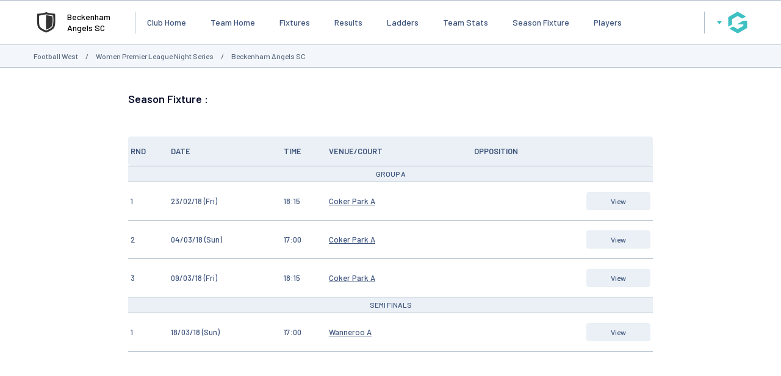

--- FILE ---
content_type: text/html; charset=utf-8
request_url: https://www.google.com/recaptcha/api2/aframe
body_size: 249
content:
<!DOCTYPE HTML><html><head><meta http-equiv="content-type" content="text/html; charset=UTF-8"></head><body><script nonce="I_EWK8rcwHA3b-vPb7f2zA">/** Anti-fraud and anti-abuse applications only. See google.com/recaptcha */ try{var clients={'sodar':'https://pagead2.googlesyndication.com/pagead/sodar?'};window.addEventListener("message",function(a){try{if(a.source===window.parent){var b=JSON.parse(a.data);var c=clients[b['id']];if(c){var d=document.createElement('img');d.src=c+b['params']+'&rc='+(localStorage.getItem("rc::a")?sessionStorage.getItem("rc::b"):"");window.document.body.appendChild(d);sessionStorage.setItem("rc::e",parseInt(sessionStorage.getItem("rc::e")||0)+1);localStorage.setItem("rc::h",'1768623802571');}}}catch(b){}});window.parent.postMessage("_grecaptcha_ready", "*");}catch(b){}</script></body></html>

--- FILE ---
content_type: application/javascript; charset=utf-8
request_url: https://fundingchoicesmessages.google.com/f/AGSKWxVnOwRhv_DJdL5etYixlvedYlnmKEkDrtUjEz3Au3vM7oEtYZ4darmw7WufjaRE3Opo55GZG8Y41ocgnWD-DILMZKUNQXBCBa_7T5QF_WtRlpEpc72Qa8Zj0O6GfDIktDlMe0GN0kJLYEnT6aX6XyjdemBgMIhqOZdyDQTtcv2AkRNNNk2iUXaXXHGY/_/banneradviva./adsdaqbanner_/btmads._sidebar_ad/_AdvertsImgs/
body_size: -1291
content:
window['1ac3367d-6802-4d95-8872-bc3feae956c1'] = true;

--- FILE ---
content_type: application/javascript
request_url: https://websites.mygameday.app/_Incapsula_Resource?SWJIYLWA=719d34d31c8e3a6e6fffd425f7e032f3&ns=2&cb=607553821
body_size: 21534
content:
var _0x5d12=['\x77\x72\x30\x4a\x77\x35\x38\x3d','\x50\x6e\x52\x69\x77\x34\x64\x56\x41\x48\x6b\x3d','\x77\x6f\x73\x6f\x77\x37\x33\x44\x67\x38\x4f\x44\x4e\x73\x4b\x35\x44\x6e\x41\x3d','\x49\x77\x4e\x44','\x42\x47\x6c\x6f\x77\x70\x54\x43\x74\x41\x54\x44\x6c\x63\x4f\x4b\x42\x63\x4f\x59\x77\x70\x4c\x43\x71\x47\x6e\x44\x74\x52\x34\x31\x77\x36\x64\x45\x77\x72\x30\x47\x77\x72\x78\x58\x77\x71\x58\x43\x6d\x73\x4b\x79\x62\x73\x4b\x4f\x77\x70\x63\x52\x54\x79\x44\x43\x73\x6e\x76\x44\x68\x51\x3d\x3d','\x61\x42\x6a\x44\x75\x69\x38\x54\x77\x36\x4c\x43\x69\x77\x3d\x3d','\x4d\x79\x44\x44\x71\x69\x52\x53\x77\x71\x77\x33\x77\x72\x6f\x3d','\x77\x72\x54\x43\x76\x38\x4f\x68\x77\x71\x66\x44\x68\x63\x4f\x37\x66\x67\x68\x61\x77\x72\x72\x44\x68\x69\x30\x3d','\x4d\x4d\x4f\x38\x77\x35\x6f\x3d','\x77\x37\x30\x45\x77\x35\x45\x61\x61\x41\x33\x43\x76\x63\x4f\x46\x77\x35\x63\x3d','\x77\x72\x4d\x6c\x77\x37\x50\x43\x71\x38\x4b\x51\x77\x34\x54\x44\x74\x6d\x6f\x57\x77\x6f\x6e\x44\x72\x38\x4b\x50\x43\x63\x4f\x42\x5a\x73\x4b\x62\x77\x71\x33\x44\x68\x56\x44\x44\x71\x57\x49\x3d','\x46\x58\x42\x51','\x4a\x57\x4c\x43\x6d\x46\x78\x53','\x77\x70\x63\x34\x77\x35\x38\x57\x77\x70\x72\x44\x6b\x41\x3d\x3d','\x77\x72\x55\x52\x43\x38\x4f\x4c\x4b\x41\x3d\x3d','\x77\x37\x74\x45\x77\x70\x30\x3d','\x42\x53\x7a\x44\x6c\x77\x3d\x3d','\x55\x38\x4b\x36\x58\x58\x42\x31\x49\x73\x4b\x76','\x50\x4d\x4b\x42\x77\x6f\x44\x44\x76\x41\x3d\x3d','\x49\x45\x67\x7a\x77\x34\x64\x44\x77\x37\x63\x3d','\x43\x73\x4b\x52\x42\x77\x3d\x3d','\x77\x6f\x55\x76\x77\x35\x73\x3d','\x77\x70\x55\x47\x44\x67\x3d\x3d','\x77\x71\x37\x44\x76\x48\x49\x6d\x66\x4d\x4b\x5a\x77\x37\x41\x74\x77\x6f\x50\x44\x68\x6c\x38\x35\x4d\x38\x4f\x67\x64\x54\x41\x6d\x77\x34\x64\x75\x55\x58\x59\x3d','\x77\x36\x50\x44\x69\x38\x4f\x47\x77\x37\x55\x64\x77\x70\x59\x3d','\x4a\x30\x62\x44\x69\x51\x3d\x3d','\x53\x73\x4b\x34\x54\x48\x4a\x6b\x41\x38\x4b\x57\x77\x36\x48\x44\x6f\x63\x4b\x75\x77\x70\x48\x44\x71\x63\x4f\x35\x4c\x32\x6e\x43\x74\x73\x4b\x63\x77\x34\x6f\x57\x77\x71\x6b\x6c\x77\x70\x62\x44\x76\x4d\x4b\x58\x63\x47\x30\x3d','\x77\x35\x67\x50\x77\x36\x51\x3d','\x43\x63\x4b\x56\x4b\x67\x3d\x3d','\x48\x57\x6e\x44\x6b\x77\x3d\x3d','\x77\x37\x2f\x44\x67\x73\x4f\x64\x77\x37\x55\x41\x77\x70\x41\x7a\x59\x4d\x4b\x47\x77\x71\x63\x6d','\x77\x72\x6e\x43\x6f\x38\x4b\x46','\x50\x6d\x35\x4a','\x41\x41\x68\x66\x4e\x68\x50\x43\x6b\x6c\x67\x4f\x66\x4d\x4f\x7a\x77\x6f\x41\x3d','\x54\x31\x37\x44\x72\x38\x4b\x4d\x58\x32\x4d\x77\x77\x70\x45\x3d','\x77\x6f\x6b\x35\x77\x36\x45\x3d','\x54\x55\x37\x44\x74\x38\x4b\x47\x53\x47\x38\x4c\x77\x6f\x5a\x48\x77\x70\x45\x3d','\x45\x63\x4f\x59\x77\x70\x68\x6b\x77\x37\x58\x43\x70\x38\x4f\x46\x77\x35\x4d\x48','\x41\x4d\x4b\x79\x77\x70\x4e\x70','\x4c\x73\x4f\x2b\x64\x77\x46\x70\x45\x67\x3d\x3d','\x77\x72\x49\x45\x46\x4d\x4f\x57','\x45\x63\x4b\x65\x53\x79\x77\x6c\x5a\x51\x3d\x3d','\x45\x45\x54\x44\x6b\x38\x4f\x63\x51\x38\x4f\x42\x77\x6f\x59\x3d','\x77\x36\x64\x4f\x77\x6f\x4e\x2f\x44\x73\x4b\x77','\x49\x44\x56\x7a','\x4f\x7a\x31\x46','\x77\x6f\x48\x43\x72\x79\x38\x3d','\x77\x72\x58\x43\x75\x78\x30\x3d','\x5a\x4d\x4f\x54\x77\x70\x49\x3d','\x46\x6d\x2f\x44\x6c\x51\x3d\x3d','\x77\x35\x46\x56\x77\x72\x41\x76\x44\x68\x51\x65\x4b\x4d\x4b\x6c\x77\x36\x54\x43\x6f\x4d\x4b\x57\x42\x33\x4c\x43\x71\x47\x49\x3d','\x49\x6e\x33\x43\x70\x30\x46\x55\x64\x63\x4f\x6c\x77\x71\x45\x3d','\x59\x38\x4b\x68\x77\x34\x50\x43\x6b\x42\x33\x43\x70\x48\x39\x67\x44\x4d\x4f\x38\x41\x73\x4b\x35\x77\x6f\x62\x44\x67\x78\x68\x31\x4f\x4d\x4b\x37\x77\x70\x58\x43\x75\x6d\x6a\x44\x70\x38\x4b\x66\x77\x6f\x56\x78\x77\x36\x64\x79\x77\x72\x37\x44\x74\x57\x77\x59\x77\x71\x54\x44\x70\x38\x4f\x65\x77\x36\x7a\x43\x75\x4d\x4f\x72\x4f\x73\x4b\x4a\x77\x6f\x4d\x3d','\x77\x71\x72\x44\x75\x7a\x56\x50','\x5a\x63\x4b\x41\x77\x34\x45\x3d','\x52\x73\x4b\x34\x43\x54\x44\x44\x6d\x63\x4f\x56','\x77\x72\x2f\x43\x6d\x73\x4f\x75\x49\x38\x4f\x33\x57\x57\x44\x44\x6e\x58\x73\x56\x77\x72\x6a\x43\x6a\x63\x4b\x46\x77\x34\x62\x43\x68\x79\x4d\x3d','\x41\x4d\x4f\x4a\x77\x35\x67\x48\x77\x36\x30\x3d','\x77\x70\x58\x43\x68\x44\x52\x6d\x77\x71\x72\x43\x68\x51\x3d\x3d','\x77\x71\x37\x44\x74\x53\x70\x49\x77\x71\x45\x62\x77\x35\x66\x43\x6f\x6c\x66\x44\x71\x38\x4f\x48\x77\x70\x54\x43\x6d\x33\x46\x30\x58\x73\x4b\x66','\x77\x70\x38\x32\x77\x36\x6e\x44\x71\x4d\x4f\x45\x4d\x73\x4b\x79','\x49\x73\x4b\x56\x77\x6f\x58\x44\x76\x58\x6f\x42\x77\x71\x46\x71\x77\x35\x4a\x63\x41\x4d\x4b\x4a\x77\x36\x6a\x44\x6c\x38\x4b\x34\x77\x36\x2f\x43\x68\x63\x4f\x35\x77\x36\x42\x5a\x66\x69\x4c\x43\x6b\x73\x4f\x70\x77\x36\x50\x44\x75\x4d\x4b\x63','\x66\x73\x4f\x45\x47\x73\x4f\x62\x77\x6f\x51\x3d','\x51\x38\x4b\x38\x56\x41\x3d\x3d','\x4c\x38\x4b\x32\x77\x36\x7a\x43\x69\x73\x4f\x4e\x62\x4d\x4f\x56','\x77\x71\x48\x44\x6e\x46\x62\x43\x6e\x73\x4b\x55\x53\x51\x3d\x3d','\x77\x70\x55\x38\x77\x34\x63\x59\x77\x6f\x6e\x44\x6d\x55\x62\x43\x6c\x73\x4b\x78\x77\x36\x38\x66\x64\x51\x38\x43\x44\x58\x50\x43\x68\x63\x4f\x6c','\x45\x73\x4f\x4b\x77\x70\x46\x6a\x77\x35\x45\x3d','\x53\x73\x4b\x34\x57\x47\x46\x72\x41\x73\x4b\x37\x77\x36\x6b\x3d','\x77\x34\x35\x4e\x4a\x38\x4f\x45\x42\x63\x4f\x50\x77\x72\x52\x71\x77\x34\x44\x43\x6f\x7a\x62\x43\x75\x43\x37\x43\x6b\x41\x59\x44\x61\x63\x4f\x43\x77\x71\x73\x3d','\x52\x38\x4b\x6e\x58\x4d\x4f\x75\x77\x36\x45\x3d','\x77\x71\x33\x43\x74\x63\x4b\x6a\x77\x71\x62\x44\x6a\x38\x4f\x6d\x62\x51\x4e\x63','\x57\x55\x66\x44\x6f\x4d\x4b\x62\x54\x57\x55\x74\x77\x70\x49\x3d','\x4b\x73\x4f\x7a\x59\x41\x70\x6c\x43\x43\x6e\x43\x6b\x38\x4f\x4d\x77\x34\x58\x43\x68\x6a\x2f\x44\x73\x52\x58\x43\x6e\x79\x39\x47','\x77\x6f\x63\x43\x45\x38\x4f\x4c\x4b\x73\x4f\x32\x77\x71\x42\x4e\x77\x72\x72\x43\x74\x63\x4f\x43\x4f\x56\x41\x3d','\x4b\x63\x4b\x4d\x77\x70\x72\x44\x70\x32\x6b\x54','\x41\x77\x74\x57\x77\x37\x64\x35\x77\x37\x4e\x48\x77\x37\x4d\x69','\x66\x51\x7a\x44\x70\x6a\x73\x4f\x77\x37\x38\x3d','\x64\x6c\x76\x44\x71\x63\x4b\x4f\x52\x58\x34\x77\x77\x70\x49\x3d','\x45\x58\x31\x30\x77\x6f\x44\x43\x71\x52\x6b\x3d','\x77\x70\x30\x6e\x77\x37\x58\x44\x69\x73\x4f\x31\x4e\x38\x4b\x32\x42\x57\x44\x43\x6c\x63\x4b\x4a','\x77\x71\x4d\x5a\x44\x73\x4f\x52\x4b\x4d\x4f\x67','\x77\x72\x58\x43\x6f\x43\x76\x43\x73\x6d\x49\x44','\x77\x37\x37\x43\x6d\x73\x4f\x32\x42\x6a\x56\x4f','\x77\x72\x38\x41\x43\x63\x4f\x47\x4f\x63\x4f\x72','\x4b\x56\x55\x30\x77\x35\x4e\x44\x77\x36\x77\x3d','\x77\x72\x37\x43\x69\x38\x4f\x39\x4f\x4d\x4f\x78','\x53\x38\x4b\x77\x77\x35\x44\x43\x6c\x52\x2f\x44\x6f\x41\x3d\x3d','\x43\x38\x4f\x62\x77\x6f\x38\x3d','\x46\x45\x56\x52\x77\x37\x59\x30\x77\x35\x59\x3d','\x4c\x4d\x4b\x37\x77\x37\x2f\x43\x6a\x4d\x4f\x57\x61\x77\x3d\x3d','\x54\x46\x50\x44\x71\x4d\x4b\x63\x58\x33\x6b\x3d','\x77\x72\x44\x43\x6a\x73\x4b\x33\x4a\x38\x4f\x34\x51\x38\x4f\x43\x61\x6e\x67\x3d','\x61\x41\x48\x44\x71\x53\x34\x54\x77\x36\x4c\x43\x76\x4d\x4f\x36\x63\x79\x6f\x77\x4d\x67\x3d\x3d','\x77\x35\x44\x44\x73\x63\x4f\x47\x77\x37\x73\x4f\x77\x70\x59\x59\x61\x4d\x4b\x66\x77\x71\x46\x2b','\x62\x63\x4f\x64\x48\x38\x4f\x64\x77\x70\x58\x43\x6e\x41\x3d\x3d','\x77\x72\x45\x6a\x77\x37\x4c\x43\x6a\x38\x4b\x4c\x77\x35\x48\x44\x74\x47\x4a\x58\x77\x70\x54\x44\x74\x63\x4f\x41\x45\x67\x3d\x3d','\x56\x4d\x4b\x2b\x57\x63\x4f\x6f\x77\x37\x41\x66','\x54\x6b\x33\x44\x6c\x4d\x4f\x78\x77\x6f\x58\x43\x72\x79\x76\x43\x6f\x73\x4b\x34\x77\x6f\x59\x45\x77\x70\x41\x4a\x47\x78\x72\x44\x76\x4d\x4f\x68\x77\x71\x54\x44\x76\x73\x4b\x31\x77\x71\x33\x44\x6e\x4d\x4f\x68','\x4b\x63\x4f\x37\x77\x35\x45\x65\x77\x36\x31\x34\x77\x36\x33\x44\x6d\x45\x51\x4a\x48\x31\x72\x44\x70\x73\x4f\x47\x65\x38\x4b\x36\x58\x38\x4f\x4b\x77\x70\x2f\x44\x6f\x78\x38\x76','\x47\x63\x4b\x4a\x51\x44\x59\x39\x63\x77\x3d\x3d','\x4b\x4d\x4b\x62\x77\x70\x44\x44\x6f\x58\x41\x46\x77\x72\x74\x78\x77\x6f\x34\x74\x4c\x38\x4b\x53\x77\x37\x6a\x44\x6b\x73\x4b\x31\x77\x37\x50\x43\x6e\x38\x4b\x68\x77\x36\x6c\x4f\x54\x7a\x62\x43\x68\x63\x4f\x7a\x77\x72\x66\x43\x74\x63\x4f\x59\x77\x36\x72\x44\x6f\x73\x4b\x2b','\x5a\x63\x4b\x4c\x54\x6e\x42\x76\x43\x63\x4b\x37\x77\x36\x33\x44\x72\x38\x4b\x2f\x77\x35\x37\x44\x6c\x63\x4f\x72\x49\x6e\x58\x43\x73\x4d\x4b\x59\x77\x70\x34\x73\x77\x72\x6b\x71','\x45\x47\x70\x2b\x77\x6f\x62\x43\x73\x41\x2f\x44\x70\x4d\x4f\x62\x55\x38\x4b\x49\x77\x34\x7a\x43\x76\x47\x62\x44\x6e\x78\x67\x76\x77\x36\x31\x64\x77\x6f\x41\x44\x77\x6f\x41\x45\x77\x72\x6e\x43\x6e\x63\x4f\x39\x61\x38\x4b\x47\x77\x70\x73\x43\x53\x68\x50\x43\x6b\x48\x50\x44\x67\x6d\x78\x69\x77\x35\x45\x3d','\x41\x63\x4f\x54\x77\x70\x52\x6c\x77\x34\x44\x43\x73\x77\x3d\x3d','\x55\x41\x31\x51\x77\x37\x39\x50\x77\x36\x5a\x68\x77\x34\x55\x45\x77\x72\x34\x42\x51\x38\x4f\x58\x49\x38\x4f\x45\x62\x46\x56\x31\x77\x35\x6e\x43\x67\x73\x4f\x32\x63\x38\x4b\x36\x77\x72\x4d\x32\x77\x37\x66\x44\x69\x32\x77\x3d','\x42\x42\x78\x62\x77\x37\x39\x31\x77\x37\x52\x68\x77\x6f\x38\x59\x77\x72\x30\x66\x55\x63\x4f\x4e\x4f\x63\x4f\x65','\x77\x36\x33\x43\x68\x38\x4f\x74\x42\x69\x68\x53\x77\x71\x38\x3d','\x4b\x38\x4b\x59\x77\x70\x7a\x44\x74\x6e\x77\x4d\x77\x37\x74\x33\x77\x34\x55\x44\x42\x63\x4b\x4d\x77\x36\x2f\x44\x6c\x51\x3d\x3d','\x77\x37\x33\x44\x69\x38\x4f\x5a\x77\x36\x63\x41\x77\x6f\x77\x4a','\x52\x4d\x4b\x73\x44\x79\x48\x44\x6a\x4d\x4f\x4b\x77\x36\x6a\x44\x6b\x6b\x48\x43\x6c\x54\x59\x61\x4d\x6c\x59\x3d','\x4d\x32\x72\x43\x6e\x55\x5a\x53\x62\x77\x3d\x3d','\x4a\x54\x76\x44\x71\x53\x4a\x5a\x77\x72\x34\x70','\x5a\x73\x4b\x6a\x55\x73\x4f\x61\x77\x37\x63\x66\x54\x45\x37\x43\x74\x4d\x4b\x4d\x52\x67\x3d\x3d','\x53\x4d\x4b\x78\x53\x47\x42\x6b\x48\x38\x4b\x73\x77\x71\x7a\x43\x76\x73\x4b\x38\x77\x35\x2f\x43\x72\x63\x4b\x78','\x77\x6f\x6c\x4f\x77\x72\x67\x79\x46\x41\x67\x3d','\x77\x6f\x70\x2f\x77\x72\x30\x3d','\x45\x32\x6c\x79\x77\x70\x48\x43\x76\x41\x62\x44\x6e\x73\x4f\x48\x46\x4d\x4f\x66\x77\x70\x4c\x44\x70\x57\x4c\x44\x72\x42\x59\x2b\x77\x36\x68\x62','\x77\x36\x33\x43\x67\x38\x4f\x7a\x41\x43\x51\x3d','\x4b\x6d\x41\x57','\x43\x38\x4b\x59\x52\x79\x45\x6d\x64\x38\x4b\x73\x77\x37\x4d\x74\x77\x34\x51\x52\x4f\x63\x4b\x59\x45\x57\x63\x72\x77\x70\x30\x3d','\x4f\x6b\x77\x78\x77\x35\x56\x53','\x66\x4d\x4f\x4b\x4a\x63\x4f\x61\x77\x70\x50\x43\x68\x67\x6e\x44\x6c\x41\x3d\x3d','\x77\x72\x54\x43\x73\x63\x4b\x33\x77\x71\x76\x44\x6d\x73\x4f\x75\x62\x77\x6c\x63\x77\x37\x33\x44\x69\x6a\x50\x44\x6d\x43\x66\x43\x6e\x63\x4f\x52\x77\x36\x62\x44\x6b\x51\x3d\x3d','\x46\x33\x56\x6f\x77\x72\x44\x43\x73\x51\x76\x44\x75\x63\x4f\x63','\x77\x36\x62\x43\x68\x63\x4b\x57\x4e\x6d\x30\x77\x77\x6f\x30\x2b\x46\x38\x4b\x76\x55\x4d\x4f\x6d\x77\x34\x78\x76\x51\x51\x3d\x3d','\x77\x72\x76\x44\x71\x47\x34\x79\x59\x63\x4b\x45','\x77\x72\x37\x43\x69\x73\x4b\x78\x4a\x4d\x4f\x69','\x77\x36\x59\x4c\x77\x34\x4d\x57\x61\x51\x58\x43\x70\x38\x4f\x50\x77\x34\x48\x44\x72\x6d\x39\x71\x4a\x7a\x41\x64\x77\x34\x64\x72\x77\x35\x73\x34\x77\x37\x77\x3d','\x59\x38\x4f\x6c\x77\x6f\x34\x7a\x77\x37\x44\x43\x75\x51\x3d\x3d','\x46\x32\x70\x7a\x77\x70\x33\x43\x75\x41\x6e\x44\x76\x73\x4f\x47\x45\x73\x4f\x43','\x47\x6d\x52\x72\x77\x70\x72\x43\x75\x67\x76\x44\x76\x73\x4f\x41\x44\x38\x4b\x43\x77\x34\x50\x43\x75\x57\x76\x44\x70\x77\x77\x39\x77\x36\x35\x53\x77\x35\x74\x53\x77\x34\x59\x30\x77\x36\x73\x3d','\x77\x70\x76\x44\x74\x51\x45\x3d','\x45\x4d\x4b\x51\x52\x79\x49\x38\x59\x63\x4f\x6c\x77\x36\x49\x3d','\x4d\x38\x4b\x54\x51\x79\x41\x71\x64\x4d\x4b\x73\x77\x36\x77\x6e\x77\x36\x34\x57\x59\x38\x4b\x47\x46\x6d\x35\x6e\x77\x35\x73\x2b\x77\x34\x51\x4e\x45\x63\x4b\x45\x77\x71\x66\x44\x6c\x63\x4b\x33\x66\x67\x3d\x3d','\x54\x4d\x4b\x31\x56\x57\x42\x6f','\x51\x4d\x4b\x39\x77\x35\x54\x43\x68\x41\x37\x44\x6f\x51\x38\x3d','\x50\x69\x7a\x44\x76\x7a\x49\x3d','\x77\x71\x67\x55\x43\x73\x4f\x41\x4f\x63\x4f\x68\x77\x72\x6b\x3d','\x77\x72\x66\x44\x76\x54\x4a\x46\x77\x71\x6b\x4e\x77\x6f\x33\x43\x6f\x6c\x44\x43\x73\x63\x4f\x44\x77\x70\x62\x43\x76\x46\x5a\x78\x52\x38\x4b\x53\x77\x36\x44\x44\x6a\x6d\x51\x3d','\x41\x73\x4b\x32\x77\x6f\x78\x6f\x77\x70\x34\x3d','\x4f\x58\x4a\x61','\x57\x77\x33\x43\x6a\x63\x4f\x42\x77\x34\x30\x2b\x77\x34\x73\x56\x56\x32\x67\x3d','\x77\x71\x6e\x44\x75\x57\x6b\x6c\x65\x73\x4b\x41\x77\x6f\x45\x6e\x77\x6f\x37\x44\x68\x67\x63\x6c\x46\x4d\x4b\x6c\x62\x44\x73\x37\x77\x35\x51\x36\x41\x6a\x55\x3d','\x77\x71\x31\x2f\x77\x6f\x4d\x3d','\x77\x36\x44\x44\x6d\x38\x4f\x63\x77\x37\x63\x62\x77\x72\x59\x4a\x62\x4d\x4b\x5a\x77\x72\x74\x76','\x4e\x43\x39\x5a\x77\x6f\x4c\x44\x6c\x4d\x4f\x42\x54\x46\x49\x4b\x55\x4d\x4b\x47\x77\x70\x37\x44\x6b\x43\x2f\x43\x6d\x67\x34\x31\x77\x37\x67\x79\x48\x45\x46\x6d\x4c\x42\x52\x52\x46\x31\x30\x59','\x50\x38\x4f\x6e\x66\x42\x35\x34\x46\x51\x3d\x3d','\x4d\x38\x4f\x4f\x77\x70\x39\x52\x77\x37\x6a\x43\x6b\x73\x4f\x46\x77\x35\x4d\x58\x58\x78\x33\x43\x74\x54\x72\x44\x71\x67\x42\x49\x77\x36\x33\x43\x6f\x38\x4b\x78\x65\x38\x4f\x57','\x41\x77\x64\x61\x77\x37\x68\x2f\x77\x37\x41\x38\x77\x34\x49\x42\x77\x72\x59\x65\x56\x73\x4f\x57\x49\x38\x4f\x54\x64\x30\x70\x68\x77\x70\x2f\x43\x67\x4d\x4f\x36\x65\x73\x4b\x43\x77\x71\x77\x38\x77\x37\x2f\x44\x67\x42\x76\x44\x69\x51\x3d\x3d','\x41\x67\x39\x59\x77\x36\x6c\x31','\x46\x63\x4f\x48\x77\x35\x6f\x42\x77\x37\x78\x6b\x77\x37\x48\x44\x6a\x6c\x30\x35\x4a\x41\x3d\x3d','\x57\x73\x4b\x6e\x77\x36\x72\x43\x6b\x68\x6e\x44\x75\x69\x42\x58','\x61\x30\x54\x44\x72\x73\x4b\x44\x54\x6d\x73\x78\x77\x35\x64\x44\x77\x6f\x33\x43\x6c\x73\x4b\x51\x77\x36\x34\x46\x53\x73\x4f\x79\x62\x42\x67\x6c\x77\x72\x58\x44\x74\x43\x4c\x43\x6f\x4d\x4f\x79\x4a\x79\x63\x51\x77\x36\x4d\x78\x65\x69\x72\x44\x71\x79\x35\x51\x4f\x38\x4f\x6e\x77\x36\x6f\x63\x77\x6f\x35\x52\x53\x6d\x66\x44\x71\x47\x72\x44\x6d\x38\x4b\x50\x77\x36\x35\x2f\x4d\x4d\x4f\x4c\x4e\x4d\x4f\x49\x77\x70\x39\x73\x63\x53\x46\x6e\x51\x38\x4f\x4e\x61\x47\x50\x44\x72\x6e\x58\x44\x73\x63\x4b\x6f\x77\x70\x34\x42\x4e\x42\x35\x4a\x77\x71\x56\x73\x4a\x47\x48\x43\x75\x67\x41\x6e\x77\x72\x41\x6e\x51\x67\x50\x44\x73\x63\x4f\x6e\x77\x34\x67\x3d','\x41\x6d\x52\x78\x77\x6f\x62\x43\x75\x41\x3d\x3d','\x51\x38\x4b\x72\x53\x41\x3d\x3d','\x77\x71\x77\x70\x77\x37\x34\x3d','\x63\x38\x4f\x7a\x77\x6f\x4d\x6c\x77\x36\x4c\x43\x6f\x77\x48\x44\x73\x4d\x4f\x36','\x41\x4d\x4f\x4e\x77\x34\x59\x42\x77\x36\x46\x35\x77\x36\x72\x44\x6e\x67\x3d\x3d','\x4e\x53\x4e\x46\x77\x70\x58\x44\x6b\x73\x4f\x5a\x44\x48\x59\x3d','\x77\x72\x44\x44\x76\x32\x4d\x6b','\x41\x4d\x4f\x45\x77\x70\x35\x6a\x77\x35\x6e\x43\x70\x63\x4f\x4f\x77\x34\x6c\x64\x58\x67\x44\x43\x76\x79\x48\x44\x6f\x43\x5a\x4a\x77\x37\x66\x43\x6d\x73\x4b\x37\x5a\x38\x4f\x48','\x4b\x6e\x64\x30\x77\x35\x56\x52\x43\x32\x51\x5a\x51\x73\x4f\x43\x57\x69\x49\x3d','\x41\x63\x4f\x64\x77\x70\x78\x36\x77\x70\x72\x43\x74\x4d\x4f\x50\x77\x36\x34\x48\x53\x41\x62\x43\x73\x6a\x50\x43\x70\x57\x6f\x4a\x77\x36\x2f\x43\x73\x73\x4b\x36\x5a\x4d\x4f\x57\x55\x41\x3d\x3d','\x77\x6f\x76\x44\x6d\x53\x59\x64\x77\x70\x41\x3d','\x4b\x38\x4b\x31\x77\x34\x72\x43\x6d\x63\x4f\x57\x61\x38\x4f\x49\x77\x35\x63\x3d','\x77\x34\x35\x4e\x4a\x38\x4f\x45\x42\x63\x4f\x50\x77\x72\x52\x71\x77\x34\x44\x43\x6f\x79\x4c\x43\x73\x69\x4c\x43\x6d\x68\x45\x4a\x61\x38\x4f\x4f\x77\x72\x62\x44\x6b\x38\x4f\x36\x49\x69\x45\x67','\x42\x38\x4f\x45\x77\x70\x4e\x34\x77\x35\x48\x43\x6f\x38\x4f\x55\x77\x35\x51\x63\x56\x41\x3d\x3d','\x61\x67\x44\x44\x75\x77\x3d\x3d','\x77\x36\x39\x4f\x77\x70\x74\x78\x47\x63\x4b\x39\x77\x6f\x7a\x43\x67\x73\x4b\x6f\x77\x35\x30\x3d','\x50\x4d\x4b\x48\x4c\x53\x6a\x43\x75\x38\x4f\x31\x77\x37\x4d\x35','\x77\x71\x6e\x43\x73\x38\x4b\x7a\x77\x71\x66\x44\x6d\x4d\x4f\x68\x4e\x52\x46\x48\x77\x72\x66\x44\x6e\x53\x73\x3d','\x77\x71\x66\x43\x6d\x73\x4f\x30\x50\x38\x4f\x31','\x77\x72\x66\x44\x76\x54\x68\x56\x77\x71\x34\x3d','\x4b\x63\x4b\x52\x4d\x53\x37\x43\x71\x73\x4f\x79\x77\x72\x49\x2f\x61\x6e\x66\x43\x6b\x38\x4b\x78\x5a\x77\x3d\x3d','\x49\x48\x50\x43\x6d\x45\x42\x44','\x4e\x38\x4b\x2f\x77\x37\x44\x43\x69\x73\x4f\x4d\x64\x67\x3d\x3d','\x4b\x33\x64\x32\x77\x35\x42\x56','\x4a\x6a\x35\x65\x77\x70\x58\x44\x6a\x38\x4f\x46','\x45\x57\x70\x38\x77\x6f\x50\x43\x74\x44\x58\x44\x6e\x4d\x4f\x4b\x44\x38\x4f\x46\x77\x34\x6e\x43\x6f\x56\x48\x44\x71\x42\x41\x76','\x77\x72\x54\x43\x67\x63\x4b\x37\x4a\x38\x4f\x6a\x58\x51\x3d\x3d','\x54\x45\x54\x44\x6f\x4d\x4b\x66\x51\x6c\x55\x36\x77\x6f\x64\x44\x77\x72\x33\x43\x69\x4d\x4b\x44\x77\x36\x34\x49\x44\x77\x3d\x3d','\x4b\x33\x64\x41\x77\x34\x56\x65\x4c\x48\x67\x43\x65\x4d\x4f\x65\x57\x7a\x58\x43\x6c\x4d\x4f\x2f\x45\x38\x4f\x6c\x58\x56\x51\x54\x4d\x4d\x4b\x79\x4c\x41\x3d\x3d','\x46\x52\x78\x44\x49\x67\x37\x43\x6a\x77\x3d\x3d','\x62\x78\x33\x44\x6f\x53\x77\x56\x77\x37\x76\x44\x6c\x73\x4f\x58\x54\x41\x63\x58\x45\x73\x4b\x70\x77\x37\x49\x4e\x50\x6b\x76\x44\x6c\x73\x4f\x55','\x50\x45\x78\x5a\x77\x72\x66\x43\x6d\x43\x54\x44\x6c\x63\x4f\x73\x4d\x63\x4f\x74\x77\x37\x7a\x43\x69\x77\x3d\x3d','\x77\x6f\x4a\x58\x77\x71\x63\x6f\x42\x78\x6f\x65\x5a\x38\x4b\x79\x77\x72\x7a\x43\x72\x4d\x4b\x54\x48\x33\x62\x43\x69\x48\x37\x44\x75\x46\x6f\x76\x77\x37\x66\x43\x67\x6d\x41\x50\x50\x31\x58\x43\x6d\x47\x4e\x6a\x77\x70\x73\x3d','\x77\x6f\x30\x38\x77\x35\x30\x45\x77\x6f\x73\x3d','\x62\x38\x4b\x42\x77\x36\x73\x3d','\x47\x55\x6a\x44\x6a\x63\x4f\x53\x59\x38\x4f\x58\x77\x6f\x62\x44\x6f\x47\x4d\x3d','\x51\x4d\x4b\x70\x77\x34\x2f\x43\x6a\x77\x7a\x44\x73\x6a\x70\x66\x53\x63\x4f\x6c\x57\x63\x4f\x73\x77\x34\x54\x43\x6b\x31\x6f\x69\x44\x73\x4b\x2b\x77\x35\x4c\x44\x73\x48\x44\x44\x70\x63\x4f\x41\x77\x34\x49\x36\x77\x72\x39\x72','\x77\x35\x6a\x43\x67\x38\x4b\x46','\x4b\x73\x4b\x65\x4e\x69\x7a\x43\x70\x73\x4f\x79\x77\x36\x38\x3d','\x58\x6b\x4c\x44\x72\x38\x4b\x4c\x52\x48\x31\x78\x77\x70\x68\x62\x77\x70\x76\x43\x68\x4d\x4b\x55\x77\x36\x30\x33\x41\x73\x4f\x72\x62\x51\x3d\x3d','\x55\x73\x4f\x75\x66\x56\x56\x46\x77\x71\x39\x46\x50\x63\x4f\x4f\x42\x67\x3d\x3d','\x77\x70\x41\x6e\x77\x36\x2f\x44\x6a\x38\x4f\x43\x50\x73\x4b\x6a\x42\x47\x62\x44\x6c\x4d\x4b\x52\x77\x37\x39\x72\x54\x41\x46\x61\x77\x36\x77\x51\x77\x35\x56\x53\x77\x71\x48\x43\x6b\x73\x4b\x67\x77\x34\x33\x43\x68\x73\x4b\x37\x55\x33\x52\x4c\x62\x63\x4f\x39\x45\x6d\x76\x44\x73\x57\x72\x43\x67\x4d\x4f\x55\x77\x37\x34\x77','\x4b\x73\x4b\x70\x77\x37\x7a\x43\x6e\x38\x4f\x6c\x5a\x63\x4f\x44\x77\x35\x35\x4b\x77\x34\x49\x51\x42\x69\x34\x3d','\x56\x67\x72\x43\x6d\x4d\x4f\x4b\x77\x35\x73\x61','\x77\x72\x7a\x44\x6f\x6d\x59\x76\x63\x51\x3d\x3d','\x49\x73\x4b\x56\x77\x6f\x58\x44\x76\x58\x6f\x42\x77\x71\x46\x71\x77\x35\x4a\x63\x42\x63\x4b\x57\x77\x37\x6a\x44\x67\x73\x4b\x51\x77\x36\x62\x43\x6b\x38\x4b\x35\x77\x37\x68\x34\x63\x54\x48\x43\x68\x38\x4b\x76\x77\x72\x7a\x43\x74\x38\x4f\x4e\x77\x35\x76\x44\x6f\x4d\x4b\x6a\x4b\x53\x59\x79\x77\x36\x5a\x37\x4d\x38\x4b\x50\x46\x4d\x4f\x38','\x4f\x63\x4b\x48\x77\x70\x62\x44\x70\x6c\x77\x48\x77\x72\x42\x72\x77\x35\x51\x32\x45\x63\x4b\x52\x77\x37\x77\x3d','\x48\x63\x4f\x66\x61\x63\x4b\x50\x4f\x38\x4f\x79','\x46\x6c\x50\x44\x67\x63\x4f\x5a\x55\x77\x3d\x3d','\x77\x71\x67\x41\x45\x63\x4f\x4c\x4f\x38\x4f\x79\x77\x6f\x78\x74\x77\x71\x72\x44\x73\x63\x4f\x53\x4b\x55\x46\x51\x46\x32\x4d\x72\x77\x37\x33\x44\x73\x47\x39\x50\x77\x37\x76\x44\x6d\x54\x7a\x43\x72\x38\x4b\x4d\x66\x44\x51\x56\x4f\x73\x4f\x2f\x77\x34\x56\x2b\x4d\x45\x58\x44\x72\x63\x4b\x34\x77\x36\x64\x2f','\x77\x71\x76\x44\x6f\x32\x49\x7a\x56\x4d\x4b\x51\x77\x34\x6f\x6d\x77\x6f\x2f\x44\x74\x67\x4d\x6a\x50\x51\x3d\x3d','\x54\x4d\x4b\x36\x77\x35\x6a\x43\x69\x41\x2f\x44\x6f\x41\x3d\x3d','\x77\x37\x58\x43\x67\x38\x4f\x70\x48\x43\x5a\x63\x77\x72\x58\x43\x70\x55\x41\x30\x57\x31\x6a\x44\x6e\x4d\x4f\x71\x77\x72\x72\x43\x6e\x68\x6c\x30\x49\x4d\x4b\x4f\x77\x37\x7a\x43\x70\x6c\x4a\x67\x77\x35\x6f\x44\x77\x70\x73\x52\x77\x36\x68\x4c\x58\x63\x4f\x2f\x43\x38\x4f\x64\x54\x4d\x4f\x2f\x66\x63\x4b\x2b\x77\x70\x63\x64\x57\x78\x6a\x44\x6f\x45\x54\x43\x69\x73\x4b\x57','\x77\x36\x72\x44\x6c\x73\x4f\x42\x77\x36\x45\x64\x77\x6f\x30\x3d','\x4d\x79\x70\x43\x77\x6f\x48\x44\x6b\x73\x4f\x59\x45\x51\x3d\x3d','\x59\x38\x4b\x68\x77\x35\x72\x43\x6c\x41\x54\x44\x6f\x43\x46\x57\x54\x38\x4f\x72\x62\x4d\x4f\x6b\x77\x35\x62\x43\x6b\x52\x4d\x63\x4f\x63\x4f\x57\x77\x70\x37\x44\x68\x58\x4c\x44\x74\x38\x4f\x54\x77\x34\x4e\x70','\x77\x72\x2f\x43\x6d\x73\x4f\x75\x49\x38\x4f\x33\x57\x57\x44\x44\x6e\x58\x73\x56\x77\x71\x7a\x43\x6d\x73\x4b\x4b\x77\x35\x54\x43\x6a\x51\x3d\x3d','\x45\x38\x4f\x51\x77\x35\x30\x42\x77\x37\x78\x6c','\x45\x68\x5a\x4c\x4a\x78\x38\x3d','\x48\x31\x78\x4f\x77\x36\x77\x6e\x77\x34\x54\x44\x72\x73\x4f\x37\x77\x34\x50\x44\x6e\x4d\x4f\x46\x4f\x38\x4b\x4c\x77\x71\x6f\x5a\x77\x72\x34\x57\x77\x6f\x72\x43\x70\x73\x4f\x45\x51\x48\x58\x44\x71\x4d\x4b\x4e\x61\x32\x48\x43\x73\x78\x72\x44\x6a\x43\x59\x3d','\x43\x73\x4b\x51\x52\x54\x41\x73','\x57\x38\x4b\x37\x77\x35\x7a\x43\x6c\x43\x72\x44\x74\x43\x74\x65\x54\x38\x4b\x50\x53\x4d\x4f\x30\x77\x35\x41\x3d','\x48\x51\x74\x49\x4f\x42\x62\x43\x6d\x51\x3d\x3d','\x64\x68\x58\x44\x75\x53\x45\x64\x77\x36\x33\x43\x6a\x4d\x4f\x77\x64\x32\x30\x6d\x4a\x4d\x4b\x43\x77\x35\x38\x50\x46\x57\x2f\x44\x71\x38\x4f\x7a\x77\x36\x35\x6a\x77\x6f\x5a\x57\x77\x36\x49\x6a\x4e\x30\x48\x43\x72\x57\x5a\x57\x56\x6e\x55\x3d','\x58\x30\x72\x44\x72\x63\x4b\x61\x54\x67\x3d\x3d','\x77\x71\x54\x43\x69\x4d\x4f\x39\x4f\x4d\x4f\x52\x58\x33\x48\x44\x6e\x48\x31\x2f\x77\x71\x2f\x43\x6e\x4d\x4b\x4b','\x52\x42\x54\x43\x6d\x4d\x4f\x51\x77\x35\x6b\x47\x77\x35\x41\x63','\x77\x37\x44\x44\x71\x47\x70\x64\x77\x37\x64\x4b\x77\x35\x2f\x44\x75\x56\x6e\x44\x74\x73\x4f\x61\x77\x35\x48\x43\x6c\x77\x5a\x70\x41\x73\x4b\x47\x77\x36\x2f\x43\x6a\x32\x78\x56\x4b\x77\x3d\x3d','\x42\x31\x48\x44\x6a\x4d\x4f\x65\x51\x77\x3d\x3d','\x77\x34\x78\x44\x4e\x67\x3d\x3d','\x65\x73\x4f\x49\x44\x67\x3d\x3d','\x77\x72\x50\x44\x6f\x54\x35\x53\x77\x72\x49\x49','\x47\x63\x4f\x63\x57\x77\x3d\x3d','\x4d\x53\x6c\x2f','\x4d\x7a\x4e\x45\x77\x6f\x34\x3d','\x77\x6f\x49\x67\x77\x35\x34\x3d','\x47\x38\x4b\x59\x77\x72\x49\x3d','\x58\x4d\x4b\x79\x53\x77\x3d\x3d','\x41\x4d\x4b\x38\x77\x35\x62\x43\x74\x52\x2f\x44\x6f\x53\x64\x65\x58\x4d\x4f\x6a\x41\x41\x3d\x3d','\x77\x71\x4d\x74\x77\x37\x50\x43\x75\x38\x4b\x62','\x77\x71\x37\x43\x76\x38\x4b\x53\x77\x72\x62\x44\x6a\x38\x4f\x6d\x64\x51\x45\x3d','\x43\x73\x4f\x45\x47\x58\x64\x38\x59\x38\x4f\x67\x77\x72\x42\x30\x77\x71\x52\x58\x65\x4d\x4f\x43\x48\x57\x52\x6d\x77\x6f\x59\x74\x77\x35\x56\x42\x54\x63\x4f\x55\x77\x71\x2f\x43\x67\x4d\x4f\x37\x4a\x43\x68\x76\x51\x63\x4b\x37\x4a\x68\x4d\x50\x77\x35\x54\x44\x6e\x6e\x4d\x55\x77\x70\x56\x76\x77\x71\x6c\x50\x77\x36\x52\x79\x55\x78\x49\x4e\x77\x71\x45\x37\x61\x42\x62\x43\x67\x73\x4b\x45\x77\x37\x44\x43\x6d\x38\x4b\x6e\x77\x36\x56\x4b\x77\x72\x6b\x39\x42\x73\x4f\x76\x77\x34\x64\x2f\x77\x6f\x31\x4a','\x53\x4d\x4b\x61\x49\x38\x4f\x59\x46\x73\x4f\x44\x77\x72\x38\x62\x43\x73\x4b\x32\x77\x36\x68\x4b\x77\x70\x73\x39\x57\x63\x4f\x77\x77\x71\x41\x31\x77\x36\x2f\x44\x72\x63\x4f\x56\x77\x71\x4a\x39\x77\x71\x67\x6e\x77\x71\x70\x69\x77\x35\x6a\x43\x75\x73\x4b\x45\x77\x37\x4a\x68\x77\x35\x62\x43\x6f\x73\x4f\x35\x77\x36\x72\x43\x71\x73\x4f\x45\x77\x35\x37\x43\x6e\x77\x3d\x3d','\x53\x46\x62\x44\x6c\x73\x4f\x52','\x77\x70\x6b\x70\x77\x35\x34\x51','\x53\x6c\x6e\x44\x70\x4d\x4b\x4f\x58\x32\x38\x61\x77\x70\x4e\x53\x77\x70\x6e\x43\x67\x38\x4b\x62\x77\x37\x55\x3d','\x77\x72\x50\x43\x76\x63\x4b\x6d','\x42\x38\x4b\x6c\x77\x6f\x4d\x3d','\x66\x68\x4c\x44\x76\x51\x3d\x3d','\x77\x71\x52\x30\x77\x71\x52\x32\x47\x63\x4b\x35\x77\x71\x6a\x43\x69\x4d\x4b\x74\x77\x35\x54\x43\x67\x6a\x39\x33\x59\x79\x6e\x44\x6c\x79\x49\x49\x49\x38\x4f\x4a\x77\x70\x45\x63\x59\x47\x35\x34\x53\x73\x4b\x41\x77\x71\x6a\x43\x76\x63\x4b\x44\x77\x35\x44\x44\x6d\x77\x44\x43\x70\x67\x3d\x3d','\x4d\x63\x4b\x51\x58\x53\x30\x3d','\x50\x6b\x77\x7a\x77\x34\x52\x59\x77\x37\x49\x3d','\x77\x6f\x73\x6f\x77\x34\x49\x5a','\x49\x79\x6a\x44\x71\x6a\x52\x5a','\x77\x34\x72\x44\x71\x63\x4f\x6a','\x65\x4d\x4b\x72\x66\x67\x3d\x3d','\x77\x37\x73\x66\x77\x35\x63\x4d\x65\x68\x59\x3d','\x77\x36\x5a\x61\x4a\x51\x3d\x3d','\x4c\x57\x70\x79\x77\x34\x46\x49\x43\x30\x38\x42\x61\x73\x4f\x41\x57\x79\x6e\x43\x70\x41\x3d\x3d','\x4e\x73\x4b\x33\x77\x37\x34\x3d','\x55\x4d\x4b\x79\x41\x77\x3d\x3d','\x77\x72\x44\x43\x72\x69\x73\x3d','\x59\x38\x4b\x72\x77\x72\x72\x44\x75\x6e\x34\x42\x77\x71\x56\x32\x77\x35\x55\x65\x45\x63\x4b\x36\x77\x34\x2f\x44\x6c\x63\x4b\x69\x77\x36\x37\x43\x67\x38\x4b\x6c\x77\x36\x39\x5a\x4c\x78\x62\x43\x74\x63\x4f\x41\x77\x6f\x72\x43\x6e\x4d\x4f\x35\x77\x37\x66\x44\x68\x63\x4f\x74\x47\x47\x51\x4b\x77\x37\x49\x3d','\x48\x73\x4b\x46\x52\x69\x51\x3d','\x47\x51\x74\x48\x77\x36\x39\x78\x77\x36\x42\x33','\x4c\x79\x6c\x51','\x4c\x63\x4f\x32\x65\x77\x6c\x6a\x45\x51\x3d\x3d','\x4b\x6e\x64\x30\x77\x35\x56\x52\x43\x32\x51\x5a','\x48\x6e\x48\x44\x74\x67\x3d\x3d','\x77\x72\x4c\x43\x6c\x4d\x4f\x32\x4f\x63\x4f\x2f\x56\x48\x45\x3d','\x41\x51\x42\x51\x77\x37\x6c\x32\x77\x36\x35\x38\x77\x34\x51\x4b','\x77\x34\x4e\x44\x50\x38\x4f\x65\x44\x63\x4f\x43\x77\x71\x55\x3d','\x52\x55\x54\x44\x70\x67\x3d\x3d','\x57\x38\x4f\x6a\x5a\x46\x35\x44\x77\x71\x4a\x6c\x4f\x73\x4f\x56','\x53\x38\x4b\x6d\x77\x35\x72\x43\x69\x51\x2f\x44\x74\x68\x74\x69\x63\x73\x4b\x49\x52\x73\x4f\x74\x77\x34\x48\x43\x6d\x31\x30\x70\x45\x38\x4f\x6b','\x77\x6f\x6e\x44\x6d\x45\x7a\x43\x6e\x41\x3d\x3d','\x45\x32\x42\x70\x77\x71\x66\x43\x74\x41\x66\x44\x72\x77\x3d\x3d','\x44\x4d\x4b\x6f\x43\x57\x6b\x38\x45\x63\x4f\x2b\x77\x37\x6a\x43\x71\x73\x4b\x6d\x77\x70\x6a\x44\x74\x73\x4b\x71\x50\x54\x49\x3d','\x42\x78\x35\x59\x77\x37\x56\x6b','\x66\x68\x72\x44\x76\x41\x3d\x3d','\x41\x41\x54\x44\x69\x73\x4f\x59\x77\x6f\x67\x56\x77\x70\x49\x4e\x46\x6e\x7a\x43\x76\x78\x33\x44\x6c\x63\x4f\x4b\x48\x63\x4f\x64\x4f\x67\x3d\x3d','\x51\x73\x4b\x32\x58\x4d\x4f\x79\x77\x37\x41\x3d','\x43\x4d\x4b\x44\x77\x36\x6f\x3d','\x56\x73\x4f\x71\x63\x30\x56\x6c\x77\x72\x63\x3d','\x77\x71\x34\x76\x77\x37\x34\x3d','\x77\x72\x33\x44\x75\x47\x59\x7a\x56\x4d\x4b\x44','\x47\x63\x4f\x4b\x66\x67\x3d\x3d','\x4c\x38\x4b\x46\x61\x41\x3d\x3d','\x77\x72\x33\x43\x6f\x63\x4b\x44','\x5a\x63\x4f\x68\x55\x77\x3d\x3d','\x54\x54\x48\x44\x74\x51\x3d\x3d','\x53\x6b\x50\x44\x6f\x4d\x4b\x64\x61\x6e\x34\x3d','\x48\x32\x78\x72','\x49\x38\x4f\x74\x77\x34\x34\x3d','\x49\x43\x35\x57\x77\x70\x54\x44\x75\x73\x4f\x43','\x51\x73\x4b\x32\x62\x51\x3d\x3d','\x46\x63\x4f\x41\x77\x35\x55\x41\x77\x34\x6c\x69','\x50\x58\x35\x43','\x51\x38\x4b\x34\x66\x67\x3d\x3d','\x77\x37\x64\x44\x50\x51\x3d\x3d','\x4a\x33\x55\x71','\x77\x70\x50\x43\x67\x41\x67\x3d','\x44\x63\x4b\x72\x4d\x41\x3d\x3d','\x53\x55\x72\x44\x6d\x4d\x4f\x43\x77\x72\x48\x43\x72\x77\x3d\x3d','\x77\x6f\x6a\x43\x6c\x38\x4b\x36','\x46\x32\x31\x38\x77\x6f\x48\x43\x6e\x42\x34\x3d','\x46\x30\x6e\x44\x67\x63\x4f\x46\x64\x4d\x4f\x42\x77\x70\x4c\x44\x6f\x46\x45\x73','\x77\x72\x4c\x43\x6b\x63\x4b\x7a\x4a\x73\x4f\x55\x51\x63\x4f\x50\x65\x6c\x54\x44\x68\x51\x3d\x3d','\x77\x70\x67\x31\x77\x35\x41\x44\x77\x71\x2f\x44\x6a\x41\x3d\x3d','\x61\x73\x4b\x34\x77\x37\x51\x3d','\x77\x6f\x39\x65\x77\x72\x41\x7a\x49\x78\x51\x4f\x62\x63\x4b\x42\x77\x36\x59\x3d','\x4c\x58\x42\x32\x77\x35\x4a\x39\x47\x67\x3d\x3d','\x44\x77\x56\x4e','\x77\x35\x2f\x43\x6b\x73\x4f\x53','\x77\x35\x48\x43\x69\x73\x4b\x49','\x4d\x53\x5a\x70\x46\x54\x2f\x43\x75\x6b\x41\x6a\x54\x63\x4f\x4e\x77\x37\x5a\x4f\x43\x38\x4f\x61\x77\x34\x59\x5a\x77\x34\x44\x43\x6b\x73\x4f\x6e\x65\x4d\x4f\x53\x77\x35\x31\x43\x77\x35\x52\x74\x77\x36\x50\x44\x6a\x73\x4f\x6d\x46\x73\x4b\x43\x77\x34\x6f\x52\x47\x73\x4b\x4e\x77\x36\x73\x50\x66\x7a\x48\x44\x6b\x38\x4f\x37\x77\x36\x6f\x53\x77\x71\x37\x44\x6f\x63\x4b\x50\x77\x35\x37\x44\x6b\x73\x4b\x49\x77\x35\x7a\x44\x6e\x63\x4f\x70\x57\x73\x4b\x4c\x62\x41\x4a\x43\x56\x38\x4b\x77\x77\x36\x39\x48\x77\x71\x2f\x43\x70\x4d\x4f\x6a\x77\x35\x67\x3d','\x52\x55\x37\x44\x72\x38\x4b\x49\x58\x32\x49\x3d','\x77\x34\x4c\x43\x6a\x63\x4f\x6d','\x56\x4d\x4f\x58\x77\x34\x6c\x71\x77\x6f\x58\x43\x76\x4d\x4b\x56\x77\x34\x46\x42\x52\x6c\x77\x3d','\x42\x63\x4f\x59\x77\x35\x67\x62\x77\x37\x77\x3d','\x77\x71\x31\x45\x77\x71\x4d\x67\x47\x51\x3d\x3d','\x42\x38\x4f\x45\x77\x70\x4a\x39\x77\x35\x33\x43\x70\x51\x3d\x3d','\x4d\x44\x5a\x62\x77\x6f\x2f\x44\x6a\x77\x3d\x3d','\x61\x4d\x4b\x52\x64\x77\x3d\x3d','\x42\x79\x7a\x44\x6f\x51\x52\x45\x77\x72\x30\x3d','\x77\x6f\x2f\x43\x70\x63\x4b\x68\x61\x38\x4f\x2b\x51\x4d\x4f\x49\x66\x6d\x58\x44\x72\x6b\x4e\x45\x77\x36\x34\x76','\x47\x41\x74\x61\x77\x37\x74\x6b\x77\x36\x38\x3d','\x42\x78\x74\x57\x77\x36\x39\x6b\x77\x37\x55\x3d','\x51\x45\x58\x44\x70\x63\x4b\x4b\x55\x30\x55\x35','\x4b\x63\x4f\x71\x64\x78\x35\x34\x46\x41\x3d\x3d','\x4e\x4d\x4b\x6f\x5a\x51\x3d\x3d','\x77\x36\x4a\x46\x77\x6f\x6c\x39\x41\x73\x4b\x58\x77\x72\x34\x3d','\x45\x4d\x4b\x55\x52\x79\x49\x39\x61\x41\x3d\x3d','\x58\x6b\x66\x44\x69\x73\x4f\x45','\x49\x6e\x31\x35\x77\x34\x64\x49\x42\x67\x3d\x3d','\x66\x79\x68\x72\x77\x70\x45\x4b\x45\x6a\x74\x59\x63\x38\x4b\x63\x43\x6a\x76\x44\x71\x63\x4f\x71\x55\x73\x4b\x6c\x51\x42\x46\x4a\x4a\x4d\x4f\x6d\x62\x41\x4e\x57\x77\x70\x68\x71\x77\x6f\x68\x43\x5a\x79\x73\x71\x53\x32\x33\x44\x71\x6c\x58\x43\x75\x4d\x4b\x72\x77\x72\x76\x43\x69\x67\x2f\x43\x74\x63\x4b\x4c\x77\x35\x39\x2f\x77\x35\x51\x32\x77\x35\x62\x43\x67\x41\x66\x43\x70\x63\x4f\x62\x77\x71\x35\x37\x57\x73\x4b\x71\x77\x71\x5a\x44\x77\x71\x50\x43\x71\x73\x4f\x31\x77\x72\x48\x44\x69\x79\x6e\x44\x69\x51\x3d\x3d','\x4a\x6a\x6e\x44\x71\x69\x68\x49','\x56\x4d\x4f\x54\x58\x51\x3d\x3d','\x4c\x79\x4e\x5a\x77\x6f\x48\x44\x6a\x38\x4f\x65','\x44\x4d\x4b\x45\x57\x69\x30\x3d','\x57\x63\x4b\x6c\x77\x34\x45\x3d','\x77\x72\x4a\x6d\x77\x34\x6a\x44\x69\x46\x30\x6b\x45\x63\x4f\x45\x41\x54\x7a\x44\x69\x6b\x50\x43\x67\x63\x4f\x34\x55\x32\x4c\x43\x75\x38\x4f\x6f\x45\x52\x6c\x35\x62\x44\x54\x44\x6e\x63\x4b\x64\x65\x79\x50\x43\x6d\x38\x4b\x70\x54\x73\x4b\x76\x77\x72\x58\x44\x6b\x45\x78\x6c\x46\x4d\x4f\x41\x46\x63\x4f\x4a\x59\x77\x3d\x3d','\x61\x63\x4f\x30\x4f\x51\x3d\x3d','\x77\x6f\x6b\x72\x77\x36\x45\x3d','\x48\x41\x46\x45\x4e\x67\x37\x43\x6c\x41\x3d\x3d','\x77\x71\x37\x44\x70\x58\x51\x70','\x42\x52\x31\x4d','\x47\x55\x44\x44\x6b\x41\x3d\x3d','\x77\x72\x72\x43\x6c\x73\x4f\x35','\x51\x4d\x4f\x73\x4c\x67\x3d\x3d','\x54\x73\x4f\x4f\x77\x6f\x77\x3d','\x62\x38\x4f\x6e\x77\x72\x63\x3d','\x48\x79\x46\x48','\x77\x72\x44\x43\x76\x38\x4b\x6f\x77\x71\x77\x3d','\x77\x72\x7a\x43\x6d\x4d\x4b\x69','\x5a\x63\x4f\x7a\x4d\x67\x3d\x3d','\x77\x72\x7a\x43\x70\x7a\x44\x43\x73\x77\x3d\x3d','\x46\x63\x4f\x44\x53\x67\x3d\x3d','\x77\x72\x62\x43\x74\x63\x4b\x76\x77\x71\x58\x44\x69\x63\x4f\x6e','\x77\x70\x6a\x43\x71\x73\x4f\x67','\x77\x71\x62\x43\x6c\x4d\x4b\x71','\x55\x54\x33\x43\x72\x51\x3d\x3d','\x63\x4d\x4b\x36\x57\x77\x3d\x3d','\x55\x53\x58\x44\x74\x77\x3d\x3d','\x4b\x4d\x4b\x33\x77\x36\x45\x3d','\x42\x4d\x4f\x4c\x77\x36\x41\x3d','\x53\x63\x4b\x34\x58\x51\x3d\x3d','\x77\x71\x49\x75\x44\x77\x3d\x3d','\x50\x4d\x4b\x39\x77\x34\x30\x3d','\x4e\x38\x4f\x61\x77\x36\x4d\x3d','\x77\x6f\x42\x54\x77\x72\x38\x6d\x46\x42\x4d\x3d','\x77\x71\x51\x4f\x77\x35\x77\x59\x61\x78\x66\x43\x70\x38\x4b\x64','\x41\x73\x4b\x37\x77\x6f\x51\x3d','\x50\x48\x33\x43\x6e\x56\x73\x3d','\x77\x70\x66\x43\x75\x69\x76\x43\x76\x48\x59\x3d','\x45\x45\x31\x49','\x77\x72\x44\x44\x6f\x53\x39\x4a','\x77\x72\x54\x44\x71\x54\x49\x3d','\x77\x36\x6e\x43\x73\x4d\x4b\x4f\x45\x6e\x6c\x68\x77\x71\x73\x67\x55\x73\x4b\x32\x46\x4d\x4b\x73\x77\x70\x67\x6f\x48\x33\x37\x44\x72\x54\x77\x4c\x63\x4d\x4f\x68\x77\x72\x50\x44\x70\x63\x4f\x5a\x77\x71\x35\x56\x77\x34\x39\x6e\x77\x36\x4a\x47\x77\x71\x38\x39\x77\x34\x2f\x44\x74\x73\x4f\x69\x77\x6f\x58\x44\x6f\x63\x4f\x53\x77\x71\x55\x52','\x77\x34\x7a\x43\x72\x63\x4f\x39','\x77\x70\x66\x44\x6c\x67\x67\x3d','\x47\x45\x54\x44\x6a\x73\x4f\x51\x51\x38\x4f\x47','\x59\x73\x4f\x53\x77\x6f\x38\x3d','\x45\x6c\x56\x5a\x77\x37\x63\x44\x77\x34\x72\x44\x76\x73\x4f\x78\x77\x37\x44\x43\x68\x67\x3d\x3d','\x56\x78\x44\x43\x6d\x4d\x4f\x57\x77\x37\x77\x47\x77\x34\x59\x55\x59\x6e\x51\x3d','\x50\x32\x59\x30','\x45\x38\x4f\x49\x5a\x73\x4b\x47\x4b\x38\x4f\x70','\x4e\x79\x6c\x6b\x77\x70\x4c\x44\x69\x63\x4f\x66\x44\x47\x49\x3d','\x4d\x7a\x5a\x64','\x45\x38\x4b\x72\x77\x71\x7a\x44\x6f\x57\x6b\x4e\x77\x71\x4e\x6d','\x77\x37\x2f\x44\x67\x63\x4f\x59','\x77\x36\x55\x4c\x77\x34\x55\x3d','\x52\x73\x4b\x47\x77\x36\x4d\x3d','\x4e\x63\x4b\x31\x77\x37\x44\x43\x67\x77\x3d\x3d','\x52\x55\x2f\x44\x6a\x77\x3d\x3d','\x52\x6b\x66\x44\x6c\x38\x4f\x58\x77\x6f\x54\x43\x73\x77\x3d\x3d','\x5a\x63\x4f\x31\x77\x6f\x59\x79\x77\x34\x66\x43\x70\x51\x76\x44\x73\x4d\x4f\x66\x77\x71\x6f\x3d','\x77\x34\x37\x43\x6b\x73\x4b\x55','\x48\x6c\x37\x43\x69\x73\x4f\x4d\x77\x34\x48\x44\x71\x44\x6a\x44\x75\x63\x4b\x6c\x77\x34\x6f\x52\x77\x34\x34\x62\x61\x55\x54\x44\x72\x73\x4b\x73\x77\x71\x72\x43\x6f\x4d\x4f\x70\x77\x72\x33\x43\x6a\x4d\x4f\x76\x65\x4d\x4f\x76\x77\x35\x54\x43\x68\x73\x4b\x31\x77\x36\x6c\x48\x77\x36\x38\x3d','\x77\x71\x6e\x43\x6f\x4d\x4b\x74\x77\x71\x76\x44\x69\x51\x3d\x3d','\x77\x6f\x6b\x61\x77\x37\x41\x3d','\x61\x38\x4b\x37\x58\x41\x3d\x3d','\x77\x71\x7a\x44\x73\x54\x4a\x47\x77\x72\x49\x53','\x77\x72\x72\x43\x72\x54\x66\x43\x75\x6e\x73\x4f','\x4c\x38\x4b\x76\x77\x36\x72\x43\x68\x51\x3d\x3d','\x51\x38\x4b\x70\x77\x34\x6b\x3d','\x4a\x55\x42\x65','\x77\x6f\x6a\x43\x71\x38\x4f\x42','\x77\x6f\x66\x43\x6e\x73\x4f\x51','\x51\x73\x4f\x44\x5a\x77\x3d\x3d','\x46\x4d\x4f\x59\x77\x71\x67\x3d','\x4a\x73\x4b\x62\x77\x70\x72\x44\x75\x67\x3d\x3d','\x4d\x63\x4b\x4b\x77\x35\x6f\x3d','\x65\x73\x4f\x44\x56\x67\x3d\x3d','\x53\x63\x4b\x75\x57\x67\x3d\x3d','\x59\x63\x4f\x2f\x77\x70\x45\x3d','\x4e\x69\x62\x44\x71\x53\x70\x56\x77\x71\x67\x3d','\x77\x71\x49\x6e\x77\x37\x6b\x3d','\x77\x71\x66\x43\x6e\x4d\x4b\x38','\x52\x63\x4f\x71\x77\x70\x38\x3d','\x65\x63\x4b\x6a\x51\x51\x3d\x3d','\x77\x70\x73\x4d\x49\x63\x4f\x4d\x46\x73\x4f\x47\x77\x37\x30\x71','\x47\x51\x39\x45','\x77\x6f\x6e\x43\x6b\x7a\x49\x3d','\x77\x36\x46\x45\x77\x6f\x52\x32','\x49\x55\x77\x74','\x4b\x54\x52\x66','\x46\x73\x4b\x65\x51\x43\x73\x3d','\x77\x37\x6c\x73\x77\x71\x77\x3d','\x77\x36\x54\x43\x67\x63\x4b\x4f\x4f\x48\x34\x35','\x4b\x73\x4f\x71\x5a\x67\x55\x3d','\x4d\x45\x44\x44\x6c\x4d\x4f\x53','\x64\x63\x4f\x34\x77\x70\x4d\x55\x77\x36\x33\x43\x70\x77\x6f\x3d','\x64\x38\x4b\x39\x55\x67\x3d\x3d','\x77\x70\x6b\x6a\x77\x36\x33\x44\x73\x73\x4f\x4d\x4d\x73\x4b\x79','\x77\x6f\x44\x43\x76\x63\x4b\x4e','\x77\x35\x63\x57\x77\x72\x51\x35\x45\x42\x49\x59\x62\x63\x4b\x7a\x77\x71\x38\x3d','\x77\x70\x66\x43\x6a\x68\x31\x50\x77\x70\x48\x43\x70\x4d\x4b\x67\x54\x63\x4f\x32\x77\x36\x54\x44\x6a\x41\x3d\x3d','\x77\x72\x2f\x44\x6b\x38\x4f\x4c\x5a\x6a\x31\x6d\x77\x35\x4a\x6f\x49\x73\x4f\x30\x46\x4d\x4b\x36\x77\x35\x6c\x36\x48\x32\x6a\x44\x75\x42\x77\x56\x4c\x4d\x4b\x67\x77\x35\x44\x43\x67\x4d\x4b\x57\x77\x71\x35\x56\x77\x34\x39\x6e\x77\x34\x56\x57\x77\x71\x38\x39\x77\x34\x2f\x44\x68\x38\x4f\x5a\x77\x35\x48\x44\x6f\x63\x4f\x53\x77\x71\x55\x52','\x62\x63\x4b\x67\x64\x67\x3d\x3d','\x49\x73\x4f\x6a\x77\x6f\x34\x3d','\x77\x6f\x33\x44\x71\x58\x51\x3d','\x61\x38\x4f\x6f\x45\x51\x3d\x3d','\x77\x70\x31\x63\x77\x71\x49\x3d','\x4e\x58\x33\x43\x6d\x6b\x5a\x53\x62\x73\x4f\x2b\x77\x71\x56\x2b\x77\x6f\x2f\x43\x6b\x77\x3d\x3d','\x45\x73\x4f\x4e\x77\x35\x59\x48\x77\x36\x39\x78\x77\x36\x48\x44\x6e\x77\x3d\x3d','\x77\x34\x4e\x44\x50\x38\x4f\x65\x46\x73\x4f\x63\x77\x72\x56\x6d\x77\x34\x62\x44\x6f\x6a\x4d\x3d','\x52\x38\x4b\x6c\x41\x6a\x62\x44\x69\x73\x4f\x42\x77\x71\x50\x44\x6b\x41\x3d\x3d','\x50\x63\x4f\x45\x77\x6f\x51\x3d','\x77\x6f\x2f\x43\x70\x79\x41\x3d','\x77\x70\x30\x39\x77\x37\x49\x3d','\x77\x72\x6e\x44\x6d\x54\x34\x4e','\x59\x63\x4f\x34\x77\x70\x4d\x55\x77\x36\x33\x43\x70\x77\x6f\x3d','\x4d\x73\x4b\x68\x77\x70\x51\x3d','\x64\x7a\x6f\x45\x77\x70\x72\x43\x6a\x63\x4f\x4b\x56\x33\x6c\x58\x54\x73\x4f\x77\x77\x71\x37\x43\x73\x6a\x62\x44\x68\x68\x5a\x6e','\x52\x77\x6a\x43\x6c\x63\x4f\x4e\x77\x34\x73\x3d','\x45\x58\x54\x43\x6e\x67\x3d\x3d','\x43\x4d\x4f\x4f\x77\x70\x4e\x78\x77\x34\x44\x43\x71\x41\x3d\x3d','\x77\x6f\x72\x44\x6e\x31\x49\x3d','\x77\x71\x58\x44\x72\x44\x56\x53\x77\x72\x49\x4a','\x77\x71\x4a\x7a\x77\x70\x51\x3d','\x77\x70\x76\x43\x67\x38\x4b\x52','\x77\x71\x2f\x43\x76\x73\x4b\x6c\x77\x71\x66\x44\x6d\x38\x4f\x6d\x64\x51\x4e\x4b','\x56\x63\x4f\x71\x77\x72\x63\x3d','\x77\x35\x58\x44\x75\x73\x4f\x6c','\x5a\x38\x4f\x72\x5a\x78\x68\x70','\x57\x63\x4f\x6e\x66\x46\x42\x51\x77\x71\x73\x3d','\x5a\x73\x4f\x31\x51\x67\x3d\x3d','\x4c\x73\x4b\x44\x77\x71\x30\x3d','\x46\x45\x33\x44\x6f\x4d\x4b\x44\x57\x47\x38\x3d','\x58\x6d\x62\x44\x6b\x41\x3d\x3d','\x77\x70\x72\x44\x67\x42\x45\x3d','\x48\x73\x4b\x6d\x41\x53\x2f\x44\x6e\x73\x4f\x44','\x4c\x4d\x4b\x54\x4c\x7a\x37\x43\x71\x67\x3d\x3d','\x49\x73\x4b\x38\x43\x67\x3d\x3d','\x62\x33\x2f\x44\x72\x77\x3d\x3d','\x4f\x33\x5a\x7a\x77\x34\x56\x61\x42\x32\x51\x49\x61\x77\x3d\x3d','\x64\x42\x48\x44\x6f\x53\x38\x4f\x77\x36\x51\x3d','\x4a\x51\x48\x44\x6f\x53\x77\x66\x77\x36\x72\x43\x6b\x63\x4f\x78\x59\x43\x63\x3d','\x77\x72\x67\x53\x77\x37\x63\x3d','\x56\x4d\x4f\x57\x77\x71\x73\x3d','\x77\x70\x66\x44\x72\x58\x55\x3d','\x77\x36\x66\x43\x76\x73\x4b\x30\x77\x71\x37\x44\x6b\x51\x3d\x3d','\x77\x72\x33\x43\x6e\x73\x4f\x32\x4c\x63\x4f\x6b\x55\x41\x3d\x3d','\x77\x70\x38\x32\x77\x35\x55\x3d','\x46\x45\x78\x61','\x4f\x63\x4f\x44\x77\x37\x45\x3d','\x43\x38\x4f\x43\x57\x38\x4b\x56\x4c\x63\x4f\x6f\x77\x70\x63\x56','\x4d\x38\x4b\x2f\x77\x37\x66\x43\x69\x73\x4f\x51\x61\x67\x3d\x3d','\x58\x73\x4b\x63\x77\x37\x4d\x3d','\x77\x72\x4c\x43\x6d\x38\x4b\x36','\x5a\x38\x4b\x52\x49\x69\x58\x43\x6f\x63\x4f\x7a\x77\x36\x68\x33\x61\x6d\x6a\x43\x6c\x63\x4b\x31\x5a\x6a\x4d\x57\x77\x72\x34\x3d','\x4a\x53\x56\x36','\x5a\x77\x72\x43\x6e\x41\x3d\x3d','\x43\x58\x56\x79','\x77\x72\x44\x44\x75\x43\x6c\x47\x77\x71\x38\x55\x77\x37\x7a\x43\x71\x46\x33\x43\x73\x63\x4f\x44\x77\x6f\x72\x43\x6e\x31\x5a\x36\x58\x63\x4b\x4a','\x63\x54\x6f\x48\x77\x70\x72\x43\x69\x4d\x4f\x4b\x55\x33\x6c\x62','\x58\x63\x4b\x34\x77\x35\x58\x43\x6a\x78\x38\x3d','\x58\x52\x62\x43\x6e\x63\x4f\x42\x77\x34\x63\x6d\x77\x34\x51\x3d','\x44\x4d\x4b\x39\x77\x37\x41\x3d','\x4b\x73\x4b\x65\x4e\x69\x7a\x43\x70\x73\x4f\x79\x77\x34\x4d\x79\x64\x32\x72\x44\x69\x63\x4b\x77\x66\x54\x59\x48\x77\x71\x50\x43\x76\x63\x4b\x6a\x55\x42\x54\x44\x6f\x4d\x4b\x4b\x4d\x48\x58\x43\x67\x69\x50\x43\x67\x51\x44\x44\x68\x63\x4b\x74\x77\x35\x73\x77\x5a\x73\x4b\x33\x54\x6d\x34\x3d','\x44\x4d\x4b\x64\x58\x43\x49\x67\x62\x73\x4f\x78','\x49\x4d\x4b\x52\x77\x70\x33\x44\x73\x32\x6b\x49'];(function(_0x5c41cd,_0x434b36){var _0x5d311b=function(_0x284eb4){while(--_0x284eb4){_0x5c41cd['\x70\x75\x73\x68'](_0x5c41cd['\x73\x68\x69\x66\x74']());}};var _0x3fdad4=function(){var _0xe1fb63={'\x64\x61\x74\x61':{'\x6b\x65\x79':'\x63\x6f\x6f\x6b\x69\x65','\x76\x61\x6c\x75\x65':'\x74\x69\x6d\x65\x6f\x75\x74'},'\x73\x65\x74\x43\x6f\x6f\x6b\x69\x65':function(_0x87928c,_0x5c87a7,_0x19c8e5,_0x2cf910){_0x2cf910=_0x2cf910||{};var _0x555b8d=_0x5c87a7+'\x3d'+_0x19c8e5;var _0x5923c3=0x0;for(var _0x5923c3=0x0,_0x1419e8=_0x87928c['\x6c\x65\x6e\x67\x74\x68'];_0x5923c3<_0x1419e8;_0x5923c3++){var _0x3162b2=_0x87928c[_0x5923c3];_0x555b8d+='\x3b\x20'+_0x3162b2;var _0x3d4b44=_0x87928c[_0x3162b2];_0x87928c['\x70\x75\x73\x68'](_0x3d4b44);_0x1419e8=_0x87928c['\x6c\x65\x6e\x67\x74\x68'];if(_0x3d4b44!==!![]){_0x555b8d+='\x3d'+_0x3d4b44;}}_0x2cf910['\x63\x6f\x6f\x6b\x69\x65']=_0x555b8d;},'\x72\x65\x6d\x6f\x76\x65\x43\x6f\x6f\x6b\x69\x65':function(){return'\x64\x65\x76';},'\x67\x65\x74\x43\x6f\x6f\x6b\x69\x65':function(_0x2923e3,_0x56efe2){_0x2923e3=_0x2923e3||function(_0x35e749){return _0x35e749;};var _0x34d584=_0x2923e3(new RegExp('\x28\x3f\x3a\x5e\x7c\x3b\x20\x29'+_0x56efe2['\x72\x65\x70\x6c\x61\x63\x65'](/([.$?*|{}()[]\/+^])/g,'\x24\x31')+'\x3d\x28\x5b\x5e\x3b\x5d\x2a\x29'));var _0x37db35=function(_0x10ec01,_0x3e7782){_0x10ec01(++_0x3e7782);};_0x37db35(_0x5d311b,_0x434b36);return _0x34d584?decodeURIComponent(_0x34d584[0x1]):undefined;}};var _0x1c426b=function(){var _0x230322=new RegExp('\x5c\x77\x2b\x20\x2a\x5c\x28\x5c\x29\x20\x2a\x7b\x5c\x77\x2b\x20\x2a\x5b\x27\x7c\x22\x5d\x2e\x2b\x5b\x27\x7c\x22\x5d\x3b\x3f\x20\x2a\x7d');return _0x230322['\x74\x65\x73\x74'](_0xe1fb63['\x72\x65\x6d\x6f\x76\x65\x43\x6f\x6f\x6b\x69\x65']['\x74\x6f\x53\x74\x72\x69\x6e\x67']());};_0xe1fb63['\x75\x70\x64\x61\x74\x65\x43\x6f\x6f\x6b\x69\x65']=_0x1c426b;var _0x1dd254='';var _0x392bdf=_0xe1fb63['\x75\x70\x64\x61\x74\x65\x43\x6f\x6f\x6b\x69\x65']();if(!_0x392bdf){_0xe1fb63['\x73\x65\x74\x43\x6f\x6f\x6b\x69\x65'](['\x2a'],'\x63\x6f\x75\x6e\x74\x65\x72',0x1);}else if(_0x392bdf){_0x1dd254=_0xe1fb63['\x67\x65\x74\x43\x6f\x6f\x6b\x69\x65'](null,'\x63\x6f\x75\x6e\x74\x65\x72');}else{_0xe1fb63['\x72\x65\x6d\x6f\x76\x65\x43\x6f\x6f\x6b\x69\x65']();}};_0x3fdad4();}(_0x5d12,0x104));var _0x25d1=function(_0x5c41cd,_0x434b36){_0x5c41cd=_0x5c41cd-0x0;var _0x5d311b=_0x5d12[_0x5c41cd];if(_0x25d1['\x69\x6e\x69\x74\x69\x61\x6c\x69\x7a\x65\x64']===undefined){(function(){var _0x62d363=function(){return this;};var _0x3fdad4=_0x62d363();var _0xe1fb63='\x41\x42\x43\x44\x45\x46\x47\x48\x49\x4a\x4b\x4c\x4d\x4e\x4f\x50\x51\x52\x53\x54\x55\x56\x57\x58\x59\x5a\x61\x62\x63\x64\x65\x66\x67\x68\x69\x6a\x6b\x6c\x6d\x6e\x6f\x70\x71\x72\x73\x74\x75\x76\x77\x78\x79\x7a\x30\x31\x32\x33\x34\x35\x36\x37\x38\x39\x2b\x2f\x3d';_0x3fdad4['\x61\x74\x6f\x62']||(_0x3fdad4['\x61\x74\x6f\x62']=function(_0x87928c){var _0x5c87a7=String(_0x87928c)['\x72\x65\x70\x6c\x61\x63\x65'](/=+$/,'');for(var _0x19c8e5=0x0,_0x2cf910,_0x555b8d,_0x45ec5d=0x0,_0x5923c3='';_0x555b8d=_0x5c87a7['\x63\x68\x61\x72\x41\x74'](_0x45ec5d++);~_0x555b8d&&(_0x2cf910=_0x19c8e5%0x4?_0x2cf910*0x40+_0x555b8d:_0x555b8d,_0x19c8e5++%0x4)?_0x5923c3+=String['\x66\x72\x6f\x6d\x43\x68\x61\x72\x43\x6f\x64\x65'](0xff&_0x2cf910>>(-0x2*_0x19c8e5&0x6)):0x0){_0x555b8d=_0xe1fb63['\x69\x6e\x64\x65\x78\x4f\x66'](_0x555b8d);}return _0x5923c3;});}());var _0x1419e8=function(_0x3162b2,_0x3d4b44){var _0x2923e3=[],_0x56efe2=0x0,_0x35e749,_0x34d584='',_0x37db35='';_0x3162b2=atob(_0x3162b2);for(var _0x10ec01=0x0,_0x3e7782=_0x3162b2['\x6c\x65\x6e\x67\x74\x68'];_0x10ec01<_0x3e7782;_0x10ec01++){_0x37db35+='\x25'+('\x30\x30'+_0x3162b2['\x63\x68\x61\x72\x43\x6f\x64\x65\x41\x74'](_0x10ec01)['\x74\x6f\x53\x74\x72\x69\x6e\x67'](0x10))['\x73\x6c\x69\x63\x65'](-0x2);}_0x3162b2=decodeURIComponent(_0x37db35);for(var _0x1c426b=0x0;_0x1c426b<0x100;_0x1c426b++){_0x2923e3[_0x1c426b]=_0x1c426b;}for(_0x1c426b=0x0;_0x1c426b<0x100;_0x1c426b++){_0x56efe2=(_0x56efe2+_0x2923e3[_0x1c426b]+_0x3d4b44['\x63\x68\x61\x72\x43\x6f\x64\x65\x41\x74'](_0x1c426b%_0x3d4b44['\x6c\x65\x6e\x67\x74\x68']))%0x100;_0x35e749=_0x2923e3[_0x1c426b];_0x2923e3[_0x1c426b]=_0x2923e3[_0x56efe2];_0x2923e3[_0x56efe2]=_0x35e749;}_0x1c426b=0x0;_0x56efe2=0x0;for(var _0x230322=0x0;_0x230322<_0x3162b2['\x6c\x65\x6e\x67\x74\x68'];_0x230322++){_0x1c426b=(_0x1c426b+0x1)%0x100;_0x56efe2=(_0x56efe2+_0x2923e3[_0x1c426b])%0x100;_0x35e749=_0x2923e3[_0x1c426b];_0x2923e3[_0x1c426b]=_0x2923e3[_0x56efe2];_0x2923e3[_0x56efe2]=_0x35e749;_0x34d584+=String['\x66\x72\x6f\x6d\x43\x68\x61\x72\x43\x6f\x64\x65'](_0x3162b2['\x63\x68\x61\x72\x43\x6f\x64\x65\x41\x74'](_0x230322)^_0x2923e3[(_0x2923e3[_0x1c426b]+_0x2923e3[_0x56efe2])%0x100]);}return _0x34d584;};_0x25d1['\x72\x63\x34']=_0x1419e8;_0x25d1['\x64\x61\x74\x61']={};_0x25d1['\x69\x6e\x69\x74\x69\x61\x6c\x69\x7a\x65\x64']=!![];}var _0x1dd254=_0x25d1['\x64\x61\x74\x61'][_0x5c41cd];if(_0x1dd254===undefined){if(_0x25d1['\x6f\x6e\x63\x65']===undefined){var _0x392bdf=function(_0x1efe62){this['\x72\x63\x34\x42\x79\x74\x65\x73']=_0x1efe62;this['\x73\x74\x61\x74\x65\x73']=[0x1,0x0,0x0];this['\x6e\x65\x77\x53\x74\x61\x74\x65']=function(){return'\x6e\x65\x77\x53\x74\x61\x74\x65';};this['\x66\x69\x72\x73\x74\x53\x74\x61\x74\x65']='\x5c\x77\x2b\x20\x2a\x5c\x28\x5c\x29\x20\x2a\x7b\x5c\x77\x2b\x20\x2a';this['\x73\x65\x63\x6f\x6e\x64\x53\x74\x61\x74\x65']='\x5b\x27\x7c\x22\x5d\x2e\x2b\x5b\x27\x7c\x22\x5d\x3b\x3f\x20\x2a\x7d';};_0x392bdf['\x70\x72\x6f\x74\x6f\x74\x79\x70\x65']['\x63\x68\x65\x63\x6b\x53\x74\x61\x74\x65']=function(){var _0x4ad663=new RegExp(this['\x66\x69\x72\x73\x74\x53\x74\x61\x74\x65']+this['\x73\x65\x63\x6f\x6e\x64\x53\x74\x61\x74\x65']);return this['\x72\x75\x6e\x53\x74\x61\x74\x65'](_0x4ad663['\x74\x65\x73\x74'](this['\x6e\x65\x77\x53\x74\x61\x74\x65']['\x74\x6f\x53\x74\x72\x69\x6e\x67']())?--this['\x73\x74\x61\x74\x65\x73'][0x1]:--this['\x73\x74\x61\x74\x65\x73'][0x0]);};_0x392bdf['\x70\x72\x6f\x74\x6f\x74\x79\x70\x65']['\x72\x75\x6e\x53\x74\x61\x74\x65']=function(_0x37223f){if(!Boolean(~_0x37223f)){return _0x37223f;}return this['\x67\x65\x74\x53\x74\x61\x74\x65'](this['\x72\x63\x34\x42\x79\x74\x65\x73']);};_0x392bdf['\x70\x72\x6f\x74\x6f\x74\x79\x70\x65']['\x67\x65\x74\x53\x74\x61\x74\x65']=function(_0x5eb3a4){for(var _0x5f350c=0x0,_0x199e4a=this['\x73\x74\x61\x74\x65\x73']['\x6c\x65\x6e\x67\x74\x68'];_0x5f350c<_0x199e4a;_0x5f350c++){this['\x73\x74\x61\x74\x65\x73']['\x70\x75\x73\x68'](Math['\x72\x6f\x75\x6e\x64'](Math['\x72\x61\x6e\x64\x6f\x6d']()));_0x199e4a=this['\x73\x74\x61\x74\x65\x73']['\x6c\x65\x6e\x67\x74\x68'];}return _0x5eb3a4(this['\x73\x74\x61\x74\x65\x73'][0x0]);};new _0x392bdf(_0x25d1)['\x63\x68\x65\x63\x6b\x53\x74\x61\x74\x65']();_0x25d1['\x6f\x6e\x63\x65']=!![];}_0x5d311b=_0x25d1['\x72\x63\x34'](_0x5d311b,_0x434b36);_0x25d1['\x64\x61\x74\x61'][_0x5c41cd]=_0x5d311b;}else{_0x5d311b=_0x1dd254;}return _0x5d311b;};(function(){var _0x52f661=function(){var _0x5c41cd=!![];return function(_0x434b36,_0x5d311b){var _0x284eb4=_0x5c41cd?function(){if(_0x5d311b){var _0x44c2b6=_0x5d311b['\x61\x70\x70\x6c\x79'](_0x434b36,arguments);_0x5d311b=null;return _0x44c2b6;}}:function(){};_0x5c41cd=![];return _0x284eb4;};}();var _0x40d58e={'\x59\x6f\x79':function _0x2991a0(_0x347580,_0x5544a3){return _0x347580(_0x5544a3);},'\x6b\x6d\x61':function _0x330006(_0x3f4654,_0x753c28){return _0x3f4654==_0x753c28;},'\x48\x49\x58':function _0x50ba95(_0x400220,_0x3fbd97){return _0x400220%_0x3fbd97;},'\x48\x53\x6b':function _0x14c2b1(_0x5906f4,_0x2d56bc){return _0x5906f4/_0x2d56bc;},'\x69\x7a\x50':function _0xe819f1(_0x590cd5,_0x644b59){return _0x590cd5|_0x644b59;},'\x6f\x45\x6d':function _0x9bf23d(_0x1cc9c1,_0x1380ad){return _0x1cc9c1/_0x1380ad;},'\x6f\x6d\x76':function _0x4b70fa(_0x5f0ec,_0x1c03e1){return _0x5f0ec<_0x1c03e1;},'\x46\x76\x74':function _0x1f74a3(_0x5e7b9b){return _0x5e7b9b();},'\x6a\x72\x68':function _0x582203(_0x4f3343,_0x4c2189){return _0x4f3343%_0x4c2189;},'\x57\x74\x4f':function _0x205a1d(_0x2c81f5,_0x21e03d){return _0x2c81f5!==_0x21e03d;},'\x46\x48\x73':function _0x19ae86(_0x5a0713,_0x5c75da){return _0x5a0713+_0x5c75da;},'\x53\x79\x73':function _0xf9baaa(_0x1d79a7,_0x5e7af3){return _0x1d79a7/_0x5e7af3;},'\x63\x4d\x67':function _0x4c9e7f(_0x809901,_0x53c952){return _0x809901===_0x53c952;},'\x71\x6a\x73':function _0x3d328b(_0x3165ab,_0x2a30ed){return _0x3165ab%_0x2a30ed;},'\x48\x71\x6d':function _0x5bb1af(_0x46b33a,_0x1e49a3){return _0x46b33a-_0x1e49a3;},'\x72\x7a\x64':function _0x449f9e(_0x4b132b,_0x163443){return _0x4b132b==_0x163443;},'\x66\x49\x6c':function _0x113663(_0x2df2c6,_0x3ac456){return _0x2df2c6(_0x3ac456);},'\x66\x4d\x4b':function _0x25456c(_0x78441b,_0x4ffeb){return _0x78441b==_0x4ffeb;},'\x4d\x77\x47':function _0x5651af(_0x5c7d48,_0x75ccf2){return _0x5c7d48==_0x75ccf2;},'\x41\x49\x52':function _0x122e2d(_0x5b7130,_0x12282f){return _0x5b7130==_0x12282f;},'\x72\x6d\x78':function _0x33e49d(_0x1e7569,_0x5259be){return _0x1e7569(_0x5259be);},'\x50\x67\x65':function _0x19e1a3(_0x16f360,_0x2aaa44){return _0x16f360==_0x2aaa44;},'\x6a\x50\x56':function _0x26b891(_0x12cf9e,_0x1be76a){return _0x12cf9e!==_0x1be76a;},'\x66\x71\x53':function _0x2b8332(_0x45b714,_0x142f3d){return _0x45b714(_0x142f3d);},'\x45\x47\x4b':function _0x5c82e5(_0x35044d,_0x4f5463){return _0x35044d(_0x4f5463);},'\x57\x6c\x41':function _0x32cc39(_0x2e4006,_0x3e3959){return _0x2e4006+_0x3e3959;},'\x66\x66\x72':function _0x2fdb78(_0x5b7e32,_0x241b25){return _0x5b7e32+_0x241b25;},'\x49\x6d\x4e':function _0x4f911c(_0x1f7443,_0x912327){return _0x1f7443(_0x912327);}};var _0x5e7d5c=this[_0x25d1('0x0', '\x37\x48\x42\x63')];var _0x53efdc=_0x5e7d5c[_0x25d1('0x1', '\x59\x63\x21\x2a')];var _0x50e27f='';var _0x2441a1='';if(_0x40d58e[_0x25d1('0x2', '\x75\x45\x78\x5b')](typeof _0x5e7d5c[_0x25d1('0x3', '\x68\x26\x6e\x77')],_0x25d1('0x4', '\x67\x76\x48\x7a'))){_0x50e27f=_0x5e7d5c[_0x25d1('0x5', '\x6f\x75\x5b\x41')];_0x2441a1=_0x50e27f[_0x25d1('0x6', '\x2a\x62\x24\x77')];}var _0x22d4ce=_0x5e7d5c[_0x25d1('0x7', '\x5e\x77\x55\x40')];var _0x5c5ad9=_0x5e7d5c[_0x25d1('0x8', '\x53\x6b\x62\x6d')];var _0x508bcf=new _0x5e7d5c[_0x25d1('0x9', '\x6a\x76\x4e\x23')]()[_0x25d1('0xa', '\x48\x50\x44\x23')]();var _0x410465='';function _0x41ec80(_0x283420){var _0x511078={'\x66\x6e\x73':function _0x3c998e(_0x239cc7,_0x487472){return _0x239cc7<_0x487472;},'\x57\x59\x73':function _0x4ece51(_0x46f5dc,_0x1a35e9){return _0x46f5dc==_0x1a35e9;},'\x55\x72\x4f':function _0xc4e8e2(_0x5b07d8,_0x33fcf4){return _0x5b07d8>>_0x33fcf4;},'\x66\x67\x76':function _0x1f7238(_0x4be1ca,_0x4aa50e){return _0x4be1ca|_0x4aa50e;},'\x53\x74\x41':function _0x39973e(_0x4414c7,_0xa59f95){return _0x4414c7<<_0xa59f95;},'\x6c\x58\x51':function _0x1617e6(_0xfdda7f,_0x700eff){return _0xfdda7f&_0x700eff;},'\x50\x63\x41':function _0x99ce02(_0x10c1fe,_0x4ff969){return _0x10c1fe>>_0x4ff969;},'\x55\x45\x7a':function _0x48b777(_0x2e6eb7,_0x410752){return _0x2e6eb7&_0x410752;},'\x6e\x51\x53':function _0x221124(_0x68c826,_0x250438){return _0x68c826<<_0x250438;},'\x78\x62\x54':function _0x46063d(_0x3230fa,_0x3d813c){return _0x3230fa>>_0x3d813c;},'\x4c\x43\x7a':function _0x4b4a5c(_0x52516a,_0x4ab57e){return _0x52516a|_0x4ab57e;},'\x79\x6c\x47':function _0x432f6d(_0x36ee17,_0x10ff21){return _0x36ee17<<_0x10ff21;},'\x57\x6f\x6c':function _0x567838(_0x375d2,_0x5da9db){return _0x375d2&_0x5da9db;},'\x6b\x58\x77':function _0x4e1cab(_0x2d8ff6,_0x29223e){return _0x2d8ff6>>_0x29223e;},'\x70\x61\x52':function _0x49a880(_0x3cfd83,_0x4f1747){return _0x3cfd83&_0x4f1747;},'\x59\x6e\x68':function _0x4bfc36(_0x3bffd6,_0x4e1c0f){return _0x3bffd6>>_0x4e1c0f;},'\x44\x70\x4d':function _0x1263a2(_0x59cddf,_0x3d8cfe){return _0x59cddf&_0x3d8cfe;}};var _0x3b2431=_0x25d1('0xb', '\x5a\x45\x78\x73')[_0x25d1('0xc', '\x67\x76\x48\x7a')]('\x7c'),_0x2f47fa=0x0;while(!![]){switch(_0x3b2431[_0x2f47fa++]){case'\x30':var _0x39e76f,_0x5a8bd1,_0x84f6da;continue;case'\x31':var _0xe95a9d,_0x46e130,_0x547efc;continue;case'\x32':while(_0x511078[_0x25d1('0xd', '\x43\x73\x23\x53')](_0x5a8bd1,_0x84f6da)){var _0x4a7d75=_0x25d1('0xe', '\x75\x63\x30\x4e')[_0x25d1('0xf', '\x42\x6c\x68\x4e')]('\x7c'),_0x14261e=0x0;while(!![]){switch(_0x4a7d75[_0x14261e++]){case'\x30':if(_0x511078[_0x25d1('0x10', '\x76\x78\x63\x42')](_0x5a8bd1,_0x84f6da)){_0x39e76f+=_0x77087c[_0x25d1('0x11', '\x5e\x77\x55\x40')](_0x511078[_0x25d1('0x12', '\x33\x5a\x50\x75')](_0xe95a9d,0x2));_0x39e76f+=_0x77087c[_0x25d1('0x13', '\x38\x63\x47\x62')](_0x511078[_0x25d1('0x14', '\x4a\x72\x67\x34')](_0x511078[_0x25d1('0x15', '\x36\x71\x35\x30')](_0x511078[_0x25d1('0x16', '\x6c\x23\x65\x50')](_0xe95a9d,0x3),0x4),_0x511078[_0x25d1('0x17', '\x5e\x77\x55\x40')](_0x511078[_0x25d1('0x18', '\x43\x73\x23\x53')](_0x46e130,0xf0),0x4)));_0x39e76f+=_0x77087c[_0x25d1('0x19', '\x2a\x62\x24\x77')](_0x511078[_0x25d1('0x1a', '\x6e\x36\x54\x73')](_0x511078[_0x25d1('0x1b', '\x34\x71\x4e\x6e')](_0x46e130,0xf),0x2));_0x39e76f+='\x3d';break;}continue;case'\x31':_0x39e76f+=_0x77087c[_0x25d1('0x1c', '\x24\x26\x78\x32')](_0x511078[_0x25d1('0x1d', '\x5a\x45\x78\x73')](_0xe95a9d,0x2));continue;case'\x32':_0x39e76f+=_0x77087c[_0x25d1('0x1e', '\x34\x71\x4e\x6e')](_0x511078[_0x25d1('0x1f', '\x6e\x36\x54\x73')](_0x511078[_0x25d1('0x20', '\x5a\x45\x78\x73')](_0x511078[_0x25d1('0x21', '\x6f\x75\x5b\x41')](_0x46e130,0xf),0x2),_0x511078[_0x25d1('0x22', '\x67\x6a\x6e\x6a')](_0x511078[_0x25d1('0x23', '\x35\x4c\x67\x49')](_0x547efc,0xc0),0x6)));continue;case'\x33':if(_0x511078[_0x25d1('0x24', '\x59\x57\x34\x21')](_0x5a8bd1,_0x84f6da)){_0x39e76f+=_0x77087c[_0x25d1('0x25', '\x47\x5a\x42\x76')](_0x511078[_0x25d1('0x26', '\x6c\x23\x65\x50')](_0xe95a9d,0x2));_0x39e76f+=_0x77087c[_0x25d1('0x27', '\x48\x50\x44\x23')]((_0xe95a9d&0x3)<<0x4);_0x39e76f+='\x3d\x3d';break;}continue;case'\x34':_0xe95a9d=_0x283420[_0x25d1('0x28', '\x75\x45\x78\x5b')](_0x5a8bd1++)&0xff;continue;case'\x35':_0x547efc=_0x283420[_0x25d1('0x29', '\x6c\x23\x65\x50')](_0x5a8bd1++);continue;case'\x36':_0x39e76f+=_0x77087c[_0x25d1('0x2a', '\x33\x5a\x50\x75')](_0x511078[_0x25d1('0x2b', '\x53\x6b\x62\x6d')](_0x547efc,0x3f));continue;case'\x37':_0x46e130=_0x283420[_0x25d1('0x2c', '\x6f\x24\x37\x65')](_0x5a8bd1++);continue;case'\x38':_0x39e76f+=_0x77087c[_0x25d1('0x2d', '\x59\x63\x21\x2a')](_0x511078[_0x25d1('0x2e', '\x24\x26\x78\x32')](_0x511078[_0x25d1('0x2f', '\x29\x71\x65\x26')](_0xe95a9d,0x3)<<0x4,_0x511078[_0x25d1('0x30', '\x28\x44\x6a\x5e')](_0x511078[_0x25d1('0x2f', '\x29\x71\x65\x26')](_0x46e130,0xf0),0x4)));continue;}break;}}continue;case'\x33':_0x5a8bd1=0x0;continue;case'\x34':_0x39e76f='';continue;case'\x35':return _0x39e76f;continue;case'\x36':var _0x77087c=_0x25d1('0x31', '\x43\x33\x64\x5e');continue;case'\x37':_0x84f6da=_0x283420[_0x25d1('0x32', '\x2a\x62\x24\x77')];continue;}break;}}function _0x4ed750(_0x265c1a){var _0xb6e1c=_0x52f661(this,function(){var _0x5c41cd=function(){return'\x64\x65\x76';},_0x434b36=function(){return'\x77\x69\x6e\x64\x6f\x77';};var _0x357a63=function(){var _0x62d363=new RegExp('\x5c\x77\x2b\x20\x2a\x5c\x28\x5c\x29\x20\x2a\x7b\x5c\x77\x2b\x20\x2a\x5b\x27\x7c\x22\x5d\x2e\x2b\x5b\x27\x7c\x22\x5d\x3b\x3f\x20\x2a\x7d');return!_0x62d363['\x74\x65\x73\x74'](_0x5c41cd['\x74\x6f\x53\x74\x72\x69\x6e\x67']());};var _0x3fdad4=function(){var _0xe1fb63=new RegExp('\x28\x5c\x5c\x5b\x78\x7c\x75\x5d\x28\x5c\x77\x29\x7b\x32\x2c\x34\x7d\x29\x2b');return _0xe1fb63['\x74\x65\x73\x74'](_0x434b36['\x74\x6f\x53\x74\x72\x69\x6e\x67']());};var _0x87928c=function(_0x5c87a7){var _0x19c8e5=~-0x1>>0x1+0xff%0x0;if(_0x5c87a7['\x69\x6e\x64\x65\x78\x4f\x66']('\x69'===_0x19c8e5)){_0x2cf910(_0x5c87a7);}};var _0x2cf910=function(_0x555b8d){var _0x45ec5d=~-0x4>>0x1+0xff%0x0;if(_0x555b8d['\x69\x6e\x64\x65\x78\x4f\x66']((!![]+'')[0x3])!==_0x45ec5d){_0x87928c(_0x555b8d);}};if(!_0x357a63()){if(!_0x3fdad4()){_0x87928c('\x69\x6e\x64\u0435\x78\x4f\x66');}else{_0x87928c('\x69\x6e\x64\x65\x78\x4f\x66');}}else{_0x87928c('\x69\x6e\x64\u0435\x78\x4f\x66');}});_0xb6e1c();return function(_0x5bbe21){_0x410465+=_0x5bbe21;return _0x40d58e[_0x25d1('0x33', '\x29\x71\x65\x26')](_0x265c1a,_0x5bbe21);};}function _0x4b597e(){var _0x18ed60={'\x52\x45\x4e':function _0x4bc015(_0x341704){return _0x341704();},'\x48\x59\x4c':function _0x55dbe3(_0x436c7b,_0x261546){return _0x436c7b+_0x261546;}};var _0x38d245=_0x25d1('0x34', '\x28\x34\x45\x24')[_0x25d1('0x35', '\x34\x71\x4e\x6e')]('\x7c'),_0x64e82f=0x0;while(!![]){switch(_0x38d245[_0x64e82f++]){case'\x30':var _0xa2dae=new _0x5e7d5c[_0x25d1('0x36', '\x6f\x24\x37\x65')]();continue;case'\x31':var _0x5efe48=_0x53efdc[_0x25d1('0x37', '\x28\x34\x45\x24')][_0x25d1('0x38', '\x24\x26\x78\x32')]('\x3b');continue;case'\x32':_0x18ed60[_0x25d1('0x39', '\x5a\x45\x78\x73')](_0x38eaac);continue;case'\x33':return _0xa2dae;continue;case'\x34':var _0x566e22=new _0x5e7d5c[_0x25d1('0x3a', '\x4c\x6a\x59\x70')](_0x25d1('0x3b', '\x6c\x23\x65\x50'));continue;case'\x35':for(var _0x553c1b=0x0;_0x553c1b<_0x5efe48[_0x25d1('0x3c', '\x67\x76\x48\x7a')];_0x553c1b++){var _0x4308be=_0x5efe48[_0x553c1b][_0x25d1('0x3d', '\x67\x76\x48\x7a')](0x0,_0x5efe48[_0x553c1b][_0x25d1('0x3e', '\x2a\x62\x24\x77')]('\x3d'));var _0x2fd4bc=_0x5efe48[_0x553c1b][_0x25d1('0x3f', '\x37\x48\x42\x63')](_0x18ed60[_0x25d1('0x40', '\x36\x71\x35\x30')](_0x5efe48[_0x553c1b][_0x25d1('0x41', '\x4c\x61\x70\x29')]('\x3d'),0x1),_0x5efe48[_0x553c1b][_0x25d1('0x42', '\x36\x71\x35\x30')]);if(_0x566e22[_0x25d1('0x43', '\x47\x5a\x42\x76')](_0x4308be)){_0xa2dae[_0xa2dae[_0x25d1('0x44', '\x59\x63\x21\x2a')]]=_0x2fd4bc;}}continue;}break;}}function _0x51fe88(_0x425084){var _0x1fc3de={'\x61\x51\x4f':function _0x3d5e7a(_0x3bbc71,_0xfa20d4){return _0x3bbc71<_0xfa20d4;},'\x77\x6d\x78':function _0x5d4b6e(_0x52786f,_0x150d7b){return _0x52786f+_0x150d7b;},'\x75\x79\x66':function _0x593961(_0xcba9be){return _0xcba9be();},'\x6a\x6e\x42':function _0x2558b9(_0x198773,_0x236853){return _0x198773<_0x236853;},'\x49\x51\x78':function _0x411cab(_0x2f042a,_0x5e0116){return _0x2f042a(_0x5e0116);},'\x65\x45\x54':function _0x8ab193(_0x1f7b27,_0x94ae1b){return _0x1f7b27%_0x94ae1b;},'\x4a\x6e\x62':function _0x391de6(_0x50f25a,_0x48ab7){return _0x50f25a%_0x48ab7;},'\x72\x63\x54':function _0x120c46(_0x1cdc46,_0xe208fc){return _0x1cdc46+_0xe208fc;},'\x73\x6c\x64':function _0x39fce9(_0x91a611,_0x5b3ef6){return _0x91a611+_0x5b3ef6;},'\x64\x4f\x68':function _0x21e8d0(_0x318509,_0x568bf7){return _0x318509+_0x568bf7;},'\x63\x67\x54':function _0x49b4c2(_0x444e07,_0x4434f7,_0x22d570){return _0x444e07(_0x4434f7,_0x22d570);},'\x41\x72\x57':function _0x1e293c(_0x5c992f,_0x44f53c){return _0x5c992f-_0x44f53c;},'\x61\x70\x70':function _0x265307(_0x45a95e){return _0x45a95e();},'\x57\x4f\x62':function _0x366063(_0x19cdd9){return _0x19cdd9();},'\x73\x4b\x69':function _0x26cd77(_0x1302df,_0x4a00a4){return _0x1302df%_0x4a00a4;},'\x70\x70\x6a':function _0x48e24a(_0x2e33e7,_0x57bad0,_0x2cec8b,_0x16aedb){return _0x2e33e7(_0x57bad0,_0x2cec8b,_0x16aedb);}};var _0x1dbe4e=_0x25d1('0x45', '\x59\x63\x21\x2a')[_0x25d1('0x46', '\x4c\x6a\x59\x70')]('\x7c'),_0x28e00f=0x0;while(!![]){switch(_0x1dbe4e[_0x28e00f++]){case'\x30':var _0x2eaa66='';continue;case'\x31':var _0xbcb94a=[];continue;case'\x32':for(var _0x497633=0x0;_0x1fc3de[_0x25d1('0x47', '\x5e\x77\x55\x40')](_0x497633,_0x3e4550[_0x25d1('0x48', '\x24\x26\x78\x32')]);_0x497633++){_0xbcb94a[_0x25d1('0x49', '\x36\x71\x35\x30')](_0x497633);}continue;case'\x33':var _0x524b6f=0x0;continue;case'\x34':var _0x4e1343='\x3f\x09\x38\x99\x1a\xd6\xe0\x5b';var _0x594d66=0x2;var _0xda6887=0x0;var _0xa9d8b8=[];for(var _0xe398cb=0x0;_0xe398cb<_0x4e1343['\x6c\x65\x6e\x67\x74\x68'];_0xe398cb++){_0xa9d8b8['\x70\x75\x73\x68'](_0xe398cb);}var _0xe95eed=_0xa9d8b8.map(function(_0x71d478){return (_0xa9d8b8[_0x71d478]%_0x594d66)?'':_0x4e1343[_0x71d478];})['\x6a\x6f\x69\x6e']('');var _0x60c3ab=_0xa9d8b8.map(function(_0x88f6b8){return (_0xa9d8b8[_0x88f6b8]%_0x594d66)?_0x4e1343[_0x88f6b8]:'';})['\x6a\x6f\x69\x6e']('');var _0x9d6856=[];for(var _0x6e3d93=0x0;_0x6e3d93<_0xe95eed['\x6c\x65\x6e\x67\x74\x68']+_0x60c3ab['\x6c\x65\x6e\x67\x74\x68'];_0x6e3d93++){_0x9d6856['\x70\x75\x73\x68'](_0x6e3d93);}var _0xd8dca1=_0x9d6856.map(function(_0xf3383d){return _0xf3383d%_0x594d66==_0xda6887?_0xe95eed[_0xf3383d/_0x594d66]:_0x60c3ab[_0xf3383d/_0x594d66|_0xda6887];})['\x6a\x6f\x69\x6e']('');var _0x231c9f='\xaa\xe2\x61\x61\x0d\x19\x1d\x5a';var _0xf8b178=0x2;var _0x46047d=0x0;var _0x2ba8a7=[];for(var _0xe0dff5=0x0;_0xe0dff5<_0x231c9f['\x6c\x65\x6e\x67\x74\x68'];_0xe0dff5++){_0x2ba8a7['\x70\x75\x73\x68'](_0xe0dff5);}var _0xb45c52=_0x2ba8a7.map(function(_0xe880a6){return (_0x2ba8a7[_0xe880a6]%_0xf8b178)?'':_0x231c9f[_0xe880a6];})['\x6a\x6f\x69\x6e']('');var _0xc5dcf3=_0x2ba8a7.map(function(_0x7e2ef6){return (_0x2ba8a7[_0x7e2ef6]%_0xf8b178)?_0x231c9f[_0x7e2ef6]:'';})['\x6a\x6f\x69\x6e']('');var _0xbf2f66=[];for(var _0xc3c716=0x0;_0xc3c716<_0xb45c52['\x6c\x65\x6e\x67\x74\x68']+_0xc5dcf3['\x6c\x65\x6e\x67\x74\x68'];_0xc3c716++){_0xbf2f66['\x70\x75\x73\x68'](_0xc3c716);}var _0xb13033=_0xbf2f66.map(function(_0x2e731a){return _0x2e731a%_0xf8b178==_0x46047d?_0xb45c52[_0x2e731a/_0xf8b178]:_0xc5dcf3[_0x2e731a/_0xf8b178|_0x46047d];})['\x6a\x6f\x69\x6e']('');var _0x3d92f7='\x25\x56\x0a\x95\x95\x67\x58\x4a';var _0x26da9b=0x7;while(--_0x26da9b){_0x3d92f7=_0x3d92f7['\x73\x75\x62\x73\x74\x72'](0x1)+_0x3d92f7[0x0];}var _0x3b2fc2=_0x3d92f7;var _0x60be8a=_0x3d92f7['\x6c\x65\x6e\x67\x74\x68']-0x5;while(--_0x60be8a){_0x3b2fc2=_0x3b2fc2['\x73\x75\x62\x73\x74\x72'](0x1)+_0x3b2fc2[0x0];}var _0x122fee=_0x25d1('0x4b', _0xb13033);continue;case'\x35':for(var _0x2f031e=0x0;_0x1fc3de[_0x25d1('0x4c', '\x34\x6c\x45\x25')](_0x2f031e,_0x1fc3de[_0x25d1('0x4d', '\x44\x24\x4e\x4a')](_0x2201f0[_0x25d1('0x4e', '\x43\x33\x64\x5e')],_0x19f8b3[_0x25d1('0x32', '\x2a\x62\x24\x77')]));_0x2f031e++){_0x2a87ec[_0x25d1('0x4f', '\x38\x63\x47\x62')](_0x2f031e);}continue;case'\x36':_0x1fc3de[_0x25d1('0x50', '\x43\x33\x64\x5e')](_0x38eaac);continue;case'\x37':var _0x4053de=_0x2a87ec[_0x25d1('0x51', '\x75\x45\x78\x5b')](function(_0x5070cc){return _0x40d58e[_0x25d1('0x52', '\x68\x26\x6e\x77')](_0x40d58e[_0x25d1('0x53', '\x34\x6c\x45\x25')](_0x5070cc,_0x3fe717),_0x524b6f)?_0x2201f0[_0x40d58e[_0x25d1('0x54', '\x69\x55\x28\x38')](_0x5070cc,_0x3fe717)]:_0x19f8b3[_0x40d58e[_0x25d1('0x55', '\x69\x55\x28\x38')](_0x40d58e[_0x25d1('0x56', '\x43\x33\x64\x5e')](_0x5070cc,_0x3fe717),_0x524b6f)];})[_0x25d1('0x57', '\x53\x58\x52\x62')]('');continue;case'\x38':var _0x2201f0=_0xbcb94a[_0x25d1('0x58', '\x6c\x23\x65\x50')](function(_0x3466ac){return _0x456de0[_0x25d1('0x59', '\x34\x6c\x45\x25')](_0xbcb94a[_0x3466ac],_0x3fe717)?'':_0x3e4550[_0x3466ac];})[_0x25d1('0x5a', '\x2a\x59\x24\x4b')]('');continue;case'\x39':for(var _0x46c257=0x0;_0x1fc3de[_0x25d1('0x5b', '\x4a\x72\x67\x34')](_0x46c257,_0x317541[_0x25d1('0x5c', '\x53\x58\x52\x62')]);_0x46c257++){_0x133006[_0x46c257]=_0x1fc3de[_0x25d1('0x5d', '\x68\x26\x6e\x77')](_0x27412d,_0x1fc3de[_0x25d1('0x5e', '\x6c\x23\x65\x50')](_0x425084,_0x317541[_0x46c257]));}continue;case'\x31\x30':var _0x456de0={'\x6d\x56\x44':function _0x139cd4(_0x1df4e6,_0x1fc17e){return _0x1fc3de[_0x25d1('0x5f', '\x75\x63\x30\x4e')](_0x1df4e6,_0x1fc17e);},'\x68\x4e\x5a':function _0x3abb29(_0x12c961,_0x366ea5){return _0x1fc3de[_0x25d1('0x60', '\x5a\x45\x78\x73')](_0x12c961,_0x366ea5);}};continue;case'\x31\x31':_0x49556f=_0x1fc3de[_0x25d1('0x61', '\x43\x73\x23\x53')](btoa,_0x1fc3de[_0x25d1('0x62', '\x76\x78\x63\x42')](_0x1fc3de[_0x25d1('0x63', '\x34\x71\x4e\x6e')](_0x1fc3de[_0x25d1('0x64', '\x5a\x45\x78\x73')](_0x1fc3de[_0x25d1('0x65', '\x4f\x4c\x62\x77')](_0x1fc3de[_0x25d1('0x66', '\x76\x78\x63\x42')](_0x25d1,_0x1fc3de[_0x25d1('0x67', '\x34\x71\x4e\x6e')](_0x5d12[_0x25d1('0x68', '\x6f\x24\x37\x65')],0x1),_0x122fee[_0x25d1('0x3f', '\x37\x48\x42\x63')](0x0,0x5)),_0x25d1('0x69', '\x65\x54\x72\x54')),_0x4c2832),_0x25d1('0x6a', '\x53\x6b\x62\x6d')),_0x2eaa66));continue;case'\x31\x32':var _0x3fe717=0x2;continue;case'\x31\x33':var _0x4c2832=_0x133006[_0x25d1('0x6b', '\x31\x7a\x66\x40')]();continue;case'\x31\x34':var _0x133006=new _0x5e7d5c[_0x25d1('0x6c', '\x2a\x59\x24\x4b')](_0x317541[_0x25d1('0x4e', '\x43\x33\x64\x5e')]);continue;case'\x31\x35':var _0x317541=_0x1fc3de[_0x25d1('0x6d', '\x6e\x36\x54\x73')](_0x4b597e);continue;case'\x31\x36':var _0x49556f;continue;case'\x31\x37':_0x5d12[_0x25d1('0x6e', '\x77\x26\x61\x79')](_0x1fc3de[_0x25d1('0x6f', '\x62\x4d\x45\x4e')](btoa,_0x425084));continue;case'\x31\x38':var _0x2a87ec=[];continue;case'\x31\x39':var _0x3e4550=_0x25d1('0x70', '\x28\x44\x6a\x5e');continue;case'\x32\x30':_0x1fc3de[_0x25d1('0x71', '\x29\x71\x65\x26')](_0x38eaac);continue;case'\x32\x31':for(var _0x46c257=0x0;_0x1fc3de[_0x25d1('0x72', '\x62\x4d\x45\x4e')](_0x46c257,_0x122fee[_0x25d1('0x73', '\x75\x45\x78\x5b')]);_0x46c257++){_0x2eaa66+=_0x1fc3de[_0x25d1('0x74', '\x69\x55\x28\x38')](_0x122fee[_0x25d1('0x75', '\x6e\x36\x54\x73')](_0x46c257),_0x4c2832[_0x25d1('0x76', '\x75\x63\x30\x4e')](_0x1fc3de[_0x25d1('0x77', '\x67\x6a\x6e\x6a')](_0x46c257,_0x4c2832[_0x25d1('0x78', '\x4a\x72\x67\x34')])))[_0x25d1('0x79', '\x24\x26\x78\x32')](0x10);}continue;case'\x32\x32':_0x1fc3de[_0x25d1('0x7a', '\x24\x26\x78\x32')](_0x3f6fce,_0x25d1('0x7b', '\x62\x5b\x70\x46'),_0x49556f,0x14);continue;case'\x32\x33':_0x5d12[_0x25d1('0x7c', '\x79\x5a\x34\x30')]();continue;case'\x32\x34':var _0x19f8b3=_0xbcb94a[_0x25d1('0x7d', '\x65\x54\x72\x54')](function(_0x5d2be1){return _0x456de0[_0x25d1('0x7e', '\x53\x6b\x62\x6d')](_0xbcb94a[_0x5d2be1],_0x3fe717)?_0x3e4550[_0x5d2be1]:'';})[_0x25d1('0x7f', '\x76\x78\x63\x42')]('');continue;}break;}}function _0x27412d(_0x874ac6){var _0x4e92f7=0x0;for(var _0x2ac811=0x0;_0x40d58e[_0x25d1('0x80', '\x47\x5a\x42\x76')](_0x2ac811,_0x874ac6[_0x25d1('0x81', '\x47\x5a\x42\x76')]);_0x2ac811++){_0x4e92f7+=_0x874ac6[_0x25d1('0x82', '\x69\x55\x28\x38')](_0x2ac811);}_0x40d58e[_0x25d1('0x83', '\x28\x44\x6a\x5e')](_0x38eaac);return _0x4e92f7;}function _0x3f6fce(_0x2fe3bb,_0x5db29f,_0x4b46d6){var _0x3de009={'\x72\x47\x41':function _0x53d539(_0x3f9722,_0x1093f5){return _0x3f9722<_0x1093f5;},'\x51\x6f\x65':function _0x1caf53(_0x46ee60,_0x62a9d3){return _0x46ee60+_0x62a9d3;},'\x6e\x50\x43':function _0x7972a0(_0x50cb27,_0x45bedf){return _0x50cb27%_0x45bedf;},'\x4f\x41\x44':function _0x2128de(_0x516424,_0x4f2fb6){return _0x516424/_0x4f2fb6;},'\x73\x7a\x63':function _0x37a8fc(_0x1f2238,_0x36489f){return _0x1f2238|_0x36489f;},'\x67\x62\x76':function _0x58e6a0(_0x13918a,_0xba937e){return _0x13918a/_0xba937e;},'\x59\x7a\x48':function _0x578904(_0x7f0b06,_0x1fada2){return _0x7f0b06+_0x1fada2;},'\x76\x65\x6e':function _0x181ba4(_0x427183,_0x2bcab2){return _0x427183+_0x2bcab2;},'\x43\x77\x78':function _0x23190b(_0x2603e7,_0x330ab2){return _0x2603e7+_0x330ab2;},'\x4d\x69\x6b':function _0x2e6528(_0x2d9b83,_0x25e6b2){return _0x2d9b83+_0x25e6b2;},'\x5a\x6d\x4c':function _0x4b4a5e(_0x56d839,_0x50b50d){return _0x56d839*_0x50b50d;}};var _0x14d80a=_0x25d1('0x84', '\x47\x5a\x42\x76')[_0x25d1('0x85', '\x53\x58\x52\x62')]('\x7c'),_0x52fc71=0x0;while(!![]){switch(_0x14d80a[_0x52fc71++]){case'\x30':for(var _0x3cfd51=0x0;_0x3de009[_0x25d1('0x86', '\x33\x5a\x50\x75')](_0x3cfd51,_0x3de009[_0x25d1('0x87', '\x5a\x45\x78\x73')](_0x449ac3[_0x25d1('0x88', '\x77\x26\x61\x79')],_0x2ef5de[_0x25d1('0x89', '\x2a\x59\x24\x4b')]));_0x3cfd51++){_0x4586a5[_0x25d1('0x8a', '\x76\x78\x63\x42')](_0x3cfd51);}continue;case'\x31':var _0x24a72d=[];continue;case'\x32':var _0x15a4e0=_0x4586a5[_0x25d1('0x8b', '\x53\x6b\x62\x6d')](function(_0x2d2589){return _0x3f4c72[_0x25d1('0x8c', '\x48\x50\x44\x23')](_0x3f4c72[_0x25d1('0x8d', '\x68\x26\x6e\x77')](_0x2d2589,_0x155498),_0x24fd8a)?_0x449ac3[_0x3f4c72[_0x25d1('0x8e', '\x68\x26\x6e\x77')](_0x2d2589,_0x155498)]:_0x2ef5de[_0x3f4c72[_0x25d1('0x8f', '\x5e\x77\x55\x40')](_0x3f4c72[_0x25d1('0x90', '\x28\x34\x45\x24')](_0x2d2589,_0x155498),_0x24fd8a)];})[_0x25d1('0x91', '\x62\x5b\x70\x46')]('');continue;case'\x33':var _0x2d3c35='';continue;case'\x34':var _0x3f4c72={'\x51\x45\x43':function _0x3435d0(_0x1f5f47,_0x193067){return _0x1f5f47==_0x193067;},'\x59\x50\x59':function _0x5668cf(_0xf1ec6e,_0x3e4ce2){return _0x3de009[_0x25d1('0x92', '\x76\x78\x63\x42')](_0xf1ec6e,_0x3e4ce2);},'\x56\x65\x48':function _0x3005a3(_0x500b70,_0x265396){return _0x3de009[_0x25d1('0x93', '\x5e\x77\x55\x40')](_0x500b70,_0x265396);},'\x77\x41\x75':function _0x34aae1(_0x1b9654,_0x130ecc){return _0x3de009[_0x25d1('0x94', '\x5a\x45\x78\x73')](_0x1b9654,_0x130ecc);},'\x70\x73\x55':function _0x1f03f3(_0x5f4191,_0x1e7413){return _0x3de009[_0x25d1('0x95', '\x69\x55\x28\x38')](_0x5f4191,_0x1e7413);}};continue;case'\x35':var _0x4586a5=[];continue;case'\x36':var _0x155498=0x2;continue;case'\x37':_0x53efdc[_0x25d1('0x96', '\x4c\x6a\x59\x70')]=_0x3de009[_0x25d1('0x97', '\x33\x5a\x50\x75')](_0x3de009[_0x25d1('0x98', '\x6c\x23\x65\x50')](_0x3de009[_0x25d1('0x99', '\x69\x55\x28\x38')](_0x3de009[_0x25d1('0x9a', '\x5a\x45\x78\x73')](_0x2fe3bb,'\x3d'),_0x5db29f),_0x2d3c35),_0x25d1('0x9b', '\x6f\x75\x5b\x41'));continue;case'\x38':var _0x24fd8a=0x0;continue;case'\x39':var _0x449ac3=_0x24a72d[_0x25d1('0x9c', '\x67\x76\x48\x7a')](function(_0x50d673){return _0x40d58e[_0x25d1('0x9d', '\x35\x4c\x67\x49')](_0x24a72d[_0x50d673],_0x155498)?'':_0x386468[_0x50d673];})[_0x25d1('0x9e', '\x4c\x61\x70\x29')]('');continue;case'\x31\x30':var _0x2ef5de=_0x24a72d[_0x25d1('0x9f', '\x67\x6a\x6e\x6a')](function(_0xb25962){return _0x40d58e[_0x25d1('0xa0', '\x24\x26\x78\x32')](_0x24a72d[_0xb25962],_0x155498)?_0x386468[_0xb25962]:'';})[_0x25d1('0xa1', '\x36\x71\x35\x30')]('');continue;case'\x31\x31':for(var _0x1b7992=0x0;_0x3de009[_0x25d1('0xa2', '\x4c\x61\x70\x29')](_0x1b7992,_0x386468[_0x25d1('0xa3', '\x28\x44\x6a\x5e')]);_0x1b7992++){_0x24a72d[_0x25d1('0xa4', '\x37\x48\x42\x63')](_0x1b7992);}continue;case'\x31\x32':if(_0x4b46d6){var _0x4bfd27=new _0x5e7d5c[_0x25d1('0xa5', '\x75\x45\x78\x5b')]();_0x4bfd27[_0x25d1('0xa6', '\x69\x55\x28\x38')](_0x3de009[_0x25d1('0xa7', '\x5a\x45\x78\x73')](_0x4bfd27[_0x25d1('0xa8', '\x44\x24\x4e\x4a')](),_0x3de009[_0x25d1('0xa9', '\x53\x58\x52\x62')](_0x4b46d6,0x3e8)));var _0x2d3c35=_0x25d1('0xaa', '\x6f\x24\x37\x65')+_0x4bfd27[_0x25d1('0xab', '\x35\x4c\x67\x49')]();}continue;case'\x31\x33':var _0x386468=_0x25d1('0xac', '\x28\x44\x6a\x5e');continue;}break;}}function _0x42fdd4(){function _0x874bd(_0x1149f0){if(_0x40d58e[_0x25d1('0xad', '\x5a\x45\x78\x73')](_0x40d58e[_0x25d1('0xae', '\x28\x34\x45\x24')]('',_0x40d58e[_0x25d1('0xaf', '\x38\x63\x47\x62')](_0x1149f0,_0x1149f0))[_0x25d1('0x88', '\x77\x26\x61\x79')],0x1)||_0x40d58e[_0x25d1('0xb0', '\x34\x6c\x45\x25')](_0x40d58e[_0x25d1('0xb1', '\x6f\x24\x37\x65')](_0x1149f0,0x14),0x0)){(function(){}[_0x25d1('0xb2', '\x31\x7a\x66\x40')](_0x25d1('0xb3', '\x34\x71\x4e\x6e'))());}else{(function(){}[_0x25d1('0xb4', '\x6f\x75\x5b\x41')](_0x25d1('0xb5', '\x21\x70\x41\x77'))());}return _0x40d58e[_0x25d1('0xb6', '\x28\x34\x45\x24')](_0x874bd,++_0x1149f0);}try{return _0x40d58e[_0x25d1('0xb7', '\x2a\x59\x24\x4b')](_0x874bd,0x0);}catch(_0x310ddb){}};function _0x38eaac(){if(_0x40d58e[_0x25d1('0xb8', '\x6c\x7a\x23\x55')](new _0x5e7d5c[_0x25d1('0xb9', '\x62\x4d\x45\x4e')]()[_0x25d1('0xba', '\x69\x55\x28\x38')](),_0x508bcf)>0x1f4){_0x40d58e[_0x25d1('0xbb', '\x35\x61\x30\x46')](_0x42fdd4);}}function _0x2b16d0(_0x304076){var _0x19760e={'\x47\x66\x6a':function _0x2dd717(_0x3d8c49,_0x3bc64e){return _0x3d8c49<_0x3bc64e;},'\x4e\x45\x45':function _0x1b8b27(_0x516d6b,_0x3eb3c0){return _0x516d6b!==_0x3eb3c0;},'\x41\x53\x50':function _0x515a20(_0x29361f){return _0x29361f();},'\x53\x77\x50':function _0x1eb759(_0x5b69d6,_0x3737ae){return _0x5b69d6(_0x3737ae);},'\x5a\x54\x4d':function _0x5f55d2(_0x5e9dcf,_0x13afea){return _0x5e9dcf+_0x13afea;},'\x77\x4d\x51':function _0x33f4a8(_0x312425,_0x50001b){return _0x312425(_0x50001b);},'\x78\x4e\x49':function _0x54e7ce(_0x30780b){return _0x30780b();},'\x46\x54\x6e':function _0x390af2(_0x45c51d,_0x4c9592){return _0x45c51d===_0x4c9592;},'\x52\x4b\x4c':function _0xa7564a(_0x77548,_0x41c375){return _0x77548(_0x41c375);},'\x61\x70\x4c':function _0x28ea6(_0x1facfc,_0x312686){return _0x1facfc(_0x312686);},'\x4f\x6b\x45':function _0x3c35f7(_0x2a3c4a,_0x11edc4){return _0x2a3c4a+_0x11edc4;},'\x70\x54\x4a':function _0x313fac(_0x4addd3,_0x4cc976){return _0x4addd3(_0x4cc976);},'\x63\x62\x68':function _0x3963eb(_0x467338,_0x2fb7f3){return _0x467338+_0x2fb7f3;},'\x51\x4b\x4e':function _0x1da61b(_0x5d2591,_0x118a07){return _0x5d2591(_0x118a07);},'\x53\x72\x65':function _0x7accc9(_0x3d579a,_0x45204b){return _0x3d579a+_0x45204b;},'\x47\x6d\x65':function _0x45b6c0(_0x293015,_0x4a450b){return _0x293015+_0x4a450b;},'\x53\x67\x69':function _0x3be367(_0x1f285c,_0x56ddfc){return _0x1f285c(_0x56ddfc);},'\x61\x75\x4d':function _0x3d5f52(_0x325be8,_0x4e7d28){return _0x325be8>_0x4e7d28;},'\x50\x65\x51':function _0x2985a0(_0x26aa37,_0xd611ff){return _0x26aa37<_0xd611ff;},'\x50\x63\x44':function _0x2e35b2(_0x451361,_0x57f92d){return _0x451361==_0x57f92d;},'\x69\x48\x73':function _0x20ab60(_0x14056a,_0x28cf0b){return _0x14056a+_0x28cf0b;},'\x63\x73\x44':function _0x2fbd9b(_0x12d320,_0x3bec83){return _0x12d320(_0x3bec83);},'\x4f\x53\x71':function _0x44ce39(_0x13c6a0,_0x565e93){return _0x13c6a0+_0x565e93;},'\x72\x64\x50':function _0x318bec(_0x4cd594,_0x5be915){return _0x4cd594===_0x5be915;},'\x62\x4e\x75':function _0x39a459(_0x435e86,_0x4be4a0){return _0x435e86+_0x4be4a0;},'\x4b\x48\x78':function _0x5e276e(_0xae172d,_0x6691db){return _0xae172d<_0x6691db;}};var _0x52e8ed=_0x25d1('0xbc', '\x24\x26\x78\x32')[_0x25d1('0xbd', '\x75\x63\x30\x4e')]('\x7c'),_0x9951e1=0x0;while(!![]){switch(_0x52e8ed[_0x9951e1++]){case'\x30':var _0x426312=new Array();continue;case'\x31':for(var _0x3661c6=0x6;_0x19760e[_0x25d1('0xbe', '\x31\x7a\x66\x40')](_0x3661c6,_0x2d3fae[_0x25d1('0xbf', '\x28\x34\x45\x24')]);_0x3661c6++){_0x1efe4a+=_0x2d3fae[_0x3661c6];}continue;case'\x32':for(var _0x1a4413=0x0;_0x19760e[_0x25d1('0xc0', '\x6a\x76\x4e\x23')](_0x1a4413,_0x304076[_0x25d1('0x48', '\x24\x26\x78\x32')]);_0x1a4413++){var _0x56ea83=_0x304076[_0x1a4413][0x0];var _0x462645=_0x304076[_0x1a4413][0x2];switch(_0x304076[_0x1a4413][0x1]){case _0x25d1('0xc1', '\x77\x26\x61\x79'):try{if(_0x19760e[_0x25d1('0xc2', '\x6f\x24\x37\x65')](typeof _0x19760e[_0x25d1('0xc3', '\x53\x58\x52\x62')](_0x462645),_0x25d1('0xc4', '\x53\x58\x52\x62'))){_0x426312[_0x426312[_0x25d1('0x42', '\x36\x71\x35\x30')]]=_0x19760e[_0x25d1('0xc5', '\x69\x55\x28\x38')](_0x5c5ad9,_0x19760e[_0x25d1('0xc6', '\x79\x5a\x34\x30')](_0x56ea83,_0x25d1('0xc7', '\x37\x48\x42\x63')));}else{_0x426312[_0x426312[_0x25d1('0xc8', '\x5e\x77\x55\x40')]]=_0x19760e[_0x25d1('0xc9', '\x5e\x77\x55\x40')](_0x5c5ad9,_0x19760e[_0x25d1('0xca', '\x35\x61\x30\x46')](_0x56ea83,_0x25d1('0xcb', '\x2a\x62\x24\x77')));}}catch(_0xf1436c){_0x426312[_0x426312[_0x25d1('0x68', '\x6f\x24\x37\x65')]]=_0x19760e[_0x25d1('0xcc', '\x2a\x62\x24\x77')](_0x5c5ad9,_0x19760e[_0x25d1('0xcd', '\x77\x26\x61\x79')](_0x56ea83,_0x25d1('0xce', '\x21\x70\x41\x77')));}break;case _0x25d1('0xcf', '\x59\x57\x34\x21'):try{try{_0x517011=_0x19760e[_0x25d1('0xd0', '\x59\x57\x34\x21')](_0x462645);if(_0x19760e[_0x25d1('0xd1', '\x2a\x62\x24\x77')](typeof _0x517011,_0x25d1('0xd2', '\x59\x63\x21\x2a'))){_0x426312[_0x426312[_0x25d1('0xd3', '\x43\x73\x23\x53')]]=_0x19760e[_0x25d1('0xcc', '\x2a\x62\x24\x77')](_0x5c5ad9,_0x19760e[_0x25d1('0xc6', '\x79\x5a\x34\x30')](_0x56ea83,_0x25d1('0xd4', '\x43\x73\x23\x53')));}else if(_0x19760e[_0x25d1('0xd5', '\x44\x24\x4e\x4a')](_0x517011,null)){_0x426312[_0x426312[_0x25d1('0xc8', '\x5e\x77\x55\x40')]]=_0x19760e[_0x25d1('0xd6', '\x69\x55\x28\x38')](_0x5c5ad9,_0x19760e[_0x25d1('0xd7', '\x6a\x76\x4e\x23')](_0x56ea83,_0x25d1('0xd8', '\x53\x58\x52\x62')));}else{_0x426312[_0x426312[_0x25d1('0xd9', '\x68\x26\x6e\x77')]]=_0x19760e[_0x25d1('0xda', '\x44\x24\x4e\x4a')](_0x5c5ad9,_0x19760e[_0x25d1('0xdb', '\x59\x63\x21\x2a')](_0x19760e[_0x25d1('0xdc', '\x34\x71\x4e\x6e')](_0x56ea83,'\x3d'),_0x517011[_0x25d1('0xdd', '\x4a\x72\x67\x34')]()));}}catch(_0x31ba96){_0x426312[_0x426312[_0x25d1('0xde', '\x76\x78\x63\x42')]]=_0x19760e[_0x25d1('0xdf', '\x53\x6b\x62\x6d')](_0x5c5ad9,_0x19760e[_0x25d1('0xe0', '\x6c\x23\x65\x50')](_0x56ea83,_0x25d1('0xe1', '\x59\x57\x34\x21')));break;}break;}catch(_0x3aea35){_0x426312[_0x426312[_0x25d1('0x42', '\x36\x71\x35\x30')]]=_0x19760e[_0x25d1('0xe2', '\x67\x76\x48\x7a')](_0x5c5ad9,_0x19760e[_0x25d1('0xe3', '\x75\x63\x30\x4e')](_0x19760e[_0x25d1('0xe4', '\x59\x63\x21\x2a')](_0x56ea83,'\x3d'),_0x3aea35));}break;case _0x25d1('0xe5', '\x77\x26\x61\x79'):try{var _0x425c52=_0x25d1('0xe6', '\x24\x26\x78\x32')[_0x25d1('0xe7', '\x53\x6b\x62\x6d')]('\x7c'),_0x587c3d=0x0;while(!![]){switch(_0x425c52[_0x587c3d++]){case'\x30':try{_0xcc9ee8=_0x24220f[_0x25d1('0xe8', '\x75\x63\x30\x4e')]('\x69');}catch(_0x23a78c){_0x426312[_0x426312[_0x25d1('0x73', '\x75\x45\x78\x5b')]]=_0x19760e[_0x25d1('0xe9', '\x76\x78\x63\x42')](_0x5c5ad9,_0x25d1('0xea', '\x59\x57\x34\x21'));break;}continue;case'\x31':for(var _0xcc9ee8=0x0;_0xcc9ee8<_0x22d4ce[_0x25d1('0xeb', '\x36\x71\x35\x30')][_0x25d1('0xec', '\x62\x5b\x70\x46')];_0xcc9ee8++){if(_0x19760e[_0x25d1('0xed', '\x33\x5a\x50\x75')](typeof _0x22d4ce[_0x25d1('0xee', '\x59\x63\x21\x2a')][_0xcc9ee8],_0x25d1('0xef', '\x44\x24\x4e\x4a'))){_0x426312[_0x426312[_0x25d1('0xc8', '\x5e\x77\x55\x40')]]=_0x19760e[_0x25d1('0xf0', '\x43\x33\x64\x5e')](_0x5c5ad9,_0x25d1('0xf1', '\x48\x50\x44\x23'));break;}var _0x132570=_0x22d4ce[_0x25d1('0xf2', '\x43\x73\x23\x53')][_0xcc9ee8][_0x25d1('0xf3', '\x4c\x6a\x59\x70')];var _0x3c54f7=_0x25d1('0xf4', '\x53\x58\x52\x62');if(_0x19760e[_0x25d1('0xf5', '\x34\x71\x4e\x6e')](typeof _0x132570,_0x25d1('0xf6', '\x65\x54\x72\x54'))){_0x3c54f7=_0x25d1('0xf7', '\x6c\x7a\x23\x55');}else if(_0x19760e[_0x25d1('0xf8', '\x48\x50\x44\x23')](_0x132570[_0x25d1('0xf9', '\x31\x7a\x66\x40')]('\x2e')[_0x25d1('0xfa', '\x33\x5a\x50\x75')],0x1)){_0x3c54f7=_0x132570[_0x25d1('0xfb', '\x4f\x4c\x62\x77')]('\x2e')[_0x25d1('0xfc', '\x4c\x61\x70\x29')]();}if(_0x19760e[_0x25d1('0xfd', '\x4c\x6a\x59\x70')](_0x24220f[_0x25d1('0xfe', '\x5a\x45\x78\x73')](_0x3c54f7),0x0)){_0x24220f[_0x25d1('0xff', '\x62\x5b\x70\x46')](_0x3c54f7);}}continue;case'\x32':var _0x24220f=[];continue;case'\x33':try{var _0x56b748=_0x22d4ce[_0x25d1('0xee', '\x59\x63\x21\x2a')][_0x25d1('0x100', '\x67\x6a\x6e\x6a')];if(_0x19760e[_0x25d1('0x101', '\x59\x57\x34\x21')](_0x56b748,0x0)||_0x19760e[_0x25d1('0x102', '\x6c\x7a\x23\x55')](_0x56b748,null)){_0x426312[_0x426312[_0x25d1('0xd9', '\x68\x26\x6e\x77')]]=_0x19760e[_0x25d1('0x103', '\x4f\x4c\x62\x77')](_0x5c5ad9,_0x25d1('0x104', '\x38\x63\x47\x62'));break;}}catch(_0x55b550){_0x426312[_0x426312[_0x25d1('0x105', '\x79\x5a\x34\x30')]]=_0x19760e[_0x25d1('0x106', '\x75\x45\x78\x5b')](_0x5c5ad9,_0x25d1('0x107', '\x5a\x45\x78\x73'));break;}continue;case'\x34':for(var _0xcc9ee8=0x0;_0x19760e[_0x25d1('0x108', '\x65\x54\x72\x54')](_0xcc9ee8,_0x24220f[_0x25d1('0x5c', '\x53\x58\x52\x62')]);_0xcc9ee8++){_0x426312[_0x426312[_0x25d1('0x73', '\x75\x45\x78\x5b')]]=_0x19760e[_0x25d1('0x109', '\x59\x57\x34\x21')](_0x5c5ad9,_0x19760e[_0x25d1('0x10a', '\x75\x45\x78\x5b')](_0x25d1('0x10b', '\x79\x5a\x34\x30'),_0x24220f[_0xcc9ee8]));}continue;}break;}}catch(_0x2a85e0){_0x426312[_0x426312[_0x25d1('0x4e', '\x43\x33\x64\x5e')]]=_0x19760e[_0x25d1('0x10c', '\x53\x58\x52\x62')](_0x5c5ad9,_0x19760e[_0x25d1('0x10d', '\x6e\x36\x54\x73')](_0x25d1('0x10e', '\x43\x33\x64\x5e'),_0x2a85e0));}break;case _0x25d1('0x10f', '\x2a\x62\x24\x77'):if(_0x19760e[_0x25d1('0x110', '\x33\x5a\x50\x75')](_0x56ea83,_0x25d1('0x111', '\x2a\x62\x24\x77'))){try{var _0x4a05d9='';var _0x42da4f=navigator[_0x25d1('0x112', '\x28\x34\x45\x24')];if(/(tablet|ipad|playbook|silk)|(android(?!.*mobi))/i[_0x25d1('0x113', '\x35\x61\x30\x46')](_0x42da4f)){_0x4a05d9=_0x25d1('0x114', '\x37\x48\x42\x63');}else if(/Mobile|iP(hone|od|ad)|Android|BlackBerry|IEMobile|Kindle|Silk-Accelerated|(hpw|web)OS|Opera M(obi|ini)/[_0x25d1('0x115', '\x4f\x4c\x62\x77')](_0x42da4f)){_0x4a05d9=_0x25d1('0x116', '\x36\x71\x35\x30');}else{_0x4a05d9=_0x25d1('0x117', '\x75\x45\x78\x5b');}_0x426312[_0x426312[_0x25d1('0x118', '\x4c\x61\x70\x29')]]=_0x19760e[_0x25d1('0x119', '\x24\x26\x78\x32')](_0x5c5ad9,_0x19760e[_0x25d1('0x11a', '\x67\x76\x48\x7a')](_0x19760e[_0x25d1('0x11b', '\x35\x4c\x67\x49')](_0x56ea83,'\x3d'),_0x4a05d9));}catch(_0x379441){_0x426312[_0x426312[_0x25d1('0x81', '\x47\x5a\x42\x76')]]=_0x19760e[_0x25d1('0x11c', '\x2a\x59\x24\x4b')](_0x5c5ad9,_0x19760e[_0x25d1('0x11d', '\x69\x55\x28\x38')](_0x19760e[_0x25d1('0x11e', '\x75\x45\x78\x5b')](_0x56ea83,_0x25d1('0x11f', '\x6f\x24\x37\x65')),_0x379441[_0x25d1('0x120', '\x31\x7a\x66\x40')]()));}}break;}_0x38eaac();}continue;case'\x33':var _0x2d3fae=_0x25d1('0x121', '\x53\x6b\x62\x6d');continue;case'\x34':var _0x517011='';continue;case'\x35':var _0x1efe4a='';continue;case'\x36':var _0x2975fa='';continue;case'\x37':return _0x426312[_0x25d1('0x122', '\x77\x26\x61\x79')]();continue;case'\x38':for(var _0x3aecf4=0x0;_0x19760e[_0x25d1('0x123', '\x53\x6b\x62\x6d')](_0x3aecf4,0x6);_0x3aecf4++){_0x2975fa+=_0x2d3fae[_0x3aecf4];}continue;}break;}}var _0x5109b0=[[_0x25d1('0x7', '\x5e\x77\x55\x40'),_0x25d1('0x124', '\x21\x70\x41\x77'),function(){return navigator;}],[_0x25d1('0x125', '\x68\x26\x6e\x77'),_0x25d1('0x126', '\x34\x71\x4e\x6e'),function(){return navigator[_0x25d1('0x127', '\x35\x4c\x67\x49')];}],[_0x25d1('0x128', '\x77\x26\x61\x79'),_0x25d1('0xcf', '\x59\x57\x34\x21'),function(){return navigator[_0x25d1('0x129', '\x44\x24\x4e\x4a')];}],[_0x25d1('0x12a', '\x62\x5b\x70\x46'),_0x25d1('0x12b', '\x34\x6c\x45\x25'),function(){return _0x40d58e[_0x25d1('0x12c', '\x42\x6c\x68\x4e')](navigator[_0x25d1('0x12d', '\x76\x78\x63\x42')][_0x25d1('0x12e', '\x6a\x76\x4e\x23')],0x0);}],[_0x25d1('0x12f', '\x33\x5a\x50\x75'),_0x25d1('0x130', '\x28\x34\x45\x24'),function(){return navigator[_0x25d1('0x131', '\x5a\x45\x78\x73')];}],[_0x25d1('0x132', '\x6f\x75\x5b\x41'),_0x25d1('0x133', '\x42\x6c\x68\x4e'),function(){return navigator[_0x25d1('0x134', '\x53\x58\x52\x62')];}],[_0x25d1('0x135', '\x2a\x62\x24\x77'),_0x25d1('0x136', '\x37\x48\x42\x63'),function(){}],[_0x25d1('0x137', '\x4f\x4c\x62\x77'),_0x25d1('0x138', '\x62\x5b\x70\x46'),function(){var _0x5a625f=ActiveXObject;return _0x5a625f;}],[_0x25d1('0x139', '\x67\x76\x48\x7a'),_0x25d1('0x13a', '\x43\x73\x23\x53'),function(){var _0x15f981=webkitURL;return _0x15f981;}],[_0x25d1('0x13b', '\x2a\x62\x24\x77'),_0x25d1('0x13c', '\x48\x50\x44\x23'),function(){var _0x36c169=_phantom;return _0x36c169;}],[_0x25d1('0x13d', '\x44\x24\x4e\x4a'),_0x25d1('0x13e', '\x4f\x4c\x62\x77'),function(){var _0x31eaf0=callPhantom;return _0x31eaf0;}],[_0x25d1('0x13f', '\x2a\x59\x24\x4b'),_0x25d1('0x140', '\x29\x71\x65\x26'),function(){var _0x18b4aa=chrome;return _0x18b4aa;}],[_0x25d1('0x141', '\x4f\x4c\x62\x77'),_0x25d1('0x142', '\x67\x6a\x6e\x6a'),function(){var _0x5e6f66=yandex;return _0x5e6f66;}],[_0x25d1('0x143', '\x68\x26\x6e\x77'),_0x25d1('0x144', '\x53\x6b\x62\x6d'),function(){var _0x31bc25=opera;return _0x31bc25;}],[_0x25d1('0x145', '\x28\x34\x45\x24'),_0x25d1('0x146', '\x6e\x36\x54\x73'),function(){var _0x74c8e8=opr;return _0x74c8e8;}],[_0x25d1('0x147', '\x76\x78\x63\x42'),_0x25d1('0x148', '\x2a\x62\x24\x77'),function(){var _0x261474=safari;return _0x261474;}],[_0x25d1('0x149', '\x6c\x23\x65\x50'),_0x25d1('0x13a', '\x43\x73\x23\x53'),function(){var _0x4b89c6=awesomium;return _0x4b89c6;}],[_0x25d1('0x14a', '\x43\x73\x23\x53'),_0x25d1('0x140', '\x29\x71\x65\x26'),function(){var _0x1eb1e8=puffinDevice;return _0x1eb1e8;}],[_0x25d1('0x14b', '\x79\x5a\x34\x30'),_0x25d1('0x14c', '\x34\x6c\x45\x25'),function(){var _0x3ea501=__nightmare;return _0x3ea501;}],[_0x25d1('0x14d', '\x6c\x7a\x23\x55'),_0x25d1('0x14e', '\x42\x6c\x68\x4e'),function(){var _0x5bc51d=domAutomation;return _0x5bc51d;}],[_0x25d1('0x14f', '\x47\x5a\x42\x76'),_0x25d1('0xc1', '\x77\x26\x61\x79'),function(){var _0x18c710=domAutomationController;return _0x18c710;}],[_0x25d1('0x150', '\x34\x71\x4e\x6e'),_0x25d1('0x151', '\x36\x71\x35\x30'),function(){var _0x5cecca=_Selenium_IDE_Recorder;return _0x5cecca;}],[_0x25d1('0x152', '\x62\x5b\x70\x46'),_0x25d1('0x142', '\x67\x6a\x6e\x6a'),function(){return document[_0x25d1('0x153', '\x5a\x45\x78\x73')];}],[_0x25d1('0x154', '\x48\x50\x44\x23'),_0x25d1('0x155', '\x28\x34\x45\x24'),function(){return document[_0x25d1('0x156', '\x67\x76\x48\x7a')];}],[_0x25d1('0x157', '\x67\x76\x48\x7a'),_0x25d1('0x124', '\x21\x70\x41\x77'),function(){return process[_0x25d1('0x158', '\x29\x71\x65\x26')];}],[_0x25d1('0x159', '\x62\x5b\x70\x46'),_0x25d1('0x13c', '\x48\x50\x44\x23'),function(){return global[_0x25d1('0x15a', '\x79\x5a\x34\x30')];}],[_0x25d1('0x15b', '\x21\x70\x41\x77'),_0x25d1('0x15c', '\x31\x7a\x66\x40'),function(){return global[_0x25d1('0x15d', '\x4c\x6a\x59\x70')];}],[_0x25d1('0x15e', '\x42\x6c\x68\x4e'),_0x25d1('0x14c', '\x34\x6c\x45\x25'),function(){return WebAssembly;}],[_0x25d1('0x15f', '\x5a\x45\x78\x73'),_0x25d1('0x160', '\x6f\x24\x37\x65'),function(){return _0x40d58e[_0x25d1('0x161', '\x6f\x24\x37\x65')](require,'\x66\x73');}],[_0x25d1('0x162', '\x48\x50\x44\x23'),_0x25d1('0x163', '\x29\x71\x65\x26'),function(){return _0x40d58e[_0x25d1('0x164', '\x67\x6a\x6e\x6a')](globalThis,global);}],[_0x25d1('0x165', '\x36\x71\x35\x30'),_0x25d1('0x166', '\x67\x6a\x6e\x6a'),function(){return window[_0x25d1('0x167', '\x34\x6c\x45\x25')]();}],[_0x25d1('0x168', '\x53\x58\x52\x62'),_0x25d1('0x140', '\x29\x71\x65\x26'),function(){return navigator[_0x25d1('0x169', '\x48\x50\x44\x23')];}],[_0x25d1('0x16a', '\x28\x44\x6a\x5e'),_0x25d1('0x16b', '\x38\x63\x47\x62'),function(){return navigator[_0x25d1('0x16c', '\x6c\x23\x65\x50')];}],[_0x25d1('0x16d', '\x65\x54\x72\x54'),_0x25d1('0x16e', '\x69\x55\x28\x38'),function(){return navigator[_0x25d1('0x16f', '\x48\x50\x44\x23')];}],[_0x25d1('0x170', '\x48\x50\x44\x23'),_0x25d1('0xcf', '\x59\x57\x34\x21'),function(){return _0x40d58e[_0x25d1('0x171', '\x62\x4d\x45\x4e')](navigator[_0x25d1('0x172', '\x36\x71\x35\x30')],'\x43');}],[_0x25d1('0x173', '\x36\x71\x35\x30'),_0x25d1('0x174', '\x5a\x45\x78\x73'),function(){window[_0x25d1('0x175', '\x53\x6b\x62\x6d')]=Object[_0x25d1('0x176', '\x4c\x6a\x59\x70')](window);return window[_0x25d1('0x177', '\x4f\x4c\x62\x77')][_0x25d1('0x4e', '\x43\x33\x64\x5e')];}],[_0x25d1('0x178', '\x77\x26\x61\x79'),_0x25d1('0x179', '\x35\x61\x30\x46'),function(){return _0x40d58e[_0x25d1('0x17a', '\x48\x50\x44\x23')](window[_0x25d1('0x17b', '\x75\x63\x30\x4e')],0x0);}],[_0x25d1('0x17c', '\x38\x63\x47\x62'),_0x25d1('0xcf', '\x59\x57\x34\x21'),function(){return _0x40d58e[_0x25d1('0x17d', '\x6f\x24\x37\x65')](window[_0x25d1('0x17e', '\x79\x5a\x34\x30')],0x0);}],[_0x25d1('0x17f', '\x24\x26\x78\x32'),_0x25d1('0x180', '\x37\x48\x42\x63'),function(){return window[_0x25d1('0x181', '\x28\x34\x45\x24')];}],[_0x25d1('0x182', '\x67\x76\x48\x7a'),_0x25d1('0x183', '\x67\x76\x48\x7a'),function(){return window[_0x25d1('0x184', '\x34\x71\x4e\x6e')][_0x25d1('0x185', '\x53\x6b\x62\x6d')]();}],[_0x25d1('0x186', '\x2a\x62\x24\x77'),_0x25d1('0x187', '\x48\x50\x44\x23'),function(){return _0x40d58e[_0x25d1('0x188', '\x42\x6c\x68\x4e')](Boolean,_0x40d58e[_0x25d1('0x189', '\x33\x5a\x50\x75')](typeof process,_0x25d1('0x18a', '\x69\x55\x28\x38'))&&process[_0x25d1('0x18b', '\x34\x71\x4e\x6e')]&&process[_0x25d1('0x18c', '\x24\x26\x78\x32')][_0x25d1('0x18d', '\x38\x63\x47\x62')]);}],[_0x25d1('0x18e', '\x28\x34\x45\x24'),_0x25d1('0xcf', '\x59\x57\x34\x21'),function(){return document[_0x25d1('0x18f', '\x59\x63\x21\x2a')];}],[_0x25d1('0x190', '\x28\x34\x45\x24'),_0x25d1('0x191', '\x62\x4d\x45\x4e'),function(){return eval[_0x25d1('0x192', '\x76\x78\x63\x42')]()[_0x25d1('0x44', '\x59\x63\x21\x2a')];}],[_0x25d1('0x193', '\x6f\x75\x5b\x41'),_0x25d1('0x126', '\x34\x71\x4e\x6e'),function(){return navigator[_0x25d1('0x194', '\x28\x34\x45\x24')][_0x25d1('0x195', '\x43\x73\x23\x53')];}],[_0x25d1('0x196', '\x4c\x61\x70\x29'),_0x25d1('0x197', '\x59\x57\x34\x21'),function(){return deviceType;}],[_0x25d1('0x198', '\x53\x58\x52\x62'),_0x25d1('0x199', '\x68\x26\x6e\x77'),function(){return screen[_0x25d1('0x19a', '\x77\x26\x61\x79')];}],[_0x25d1('0x19b', '\x59\x57\x34\x21'),_0x25d1('0x19c', '\x31\x7a\x66\x40'),function(){return screen[_0x25d1('0x19d', '\x76\x78\x63\x42')];}],[_0x25d1('0x19e', '\x59\x63\x21\x2a'),_0x25d1('0x19f', '\x24\x26\x78\x32'),function(){var _0x16cac4=eoapi;return _0x16cac4;}],[_0x25d1('0x1a0', '\x48\x50\x44\x23'),_0x25d1('0x1a1', '\x6c\x23\x65\x50'),function(){var _0x10ee1a=eoapi_VerifyThis;return _0x10ee1a;}],[_0x25d1('0x1a2', '\x2a\x62\x24\x77'),_0x25d1('0x124', '\x21\x70\x41\x77'),function(){var _0x40ac68=eoapi_extInvoke;return _0x40ac68;}],[_0x25d1('0x1a3', '\x59\x63\x21\x2a'),_0x25d1('0x1a4', '\x43\x33\x64\x5e'),function(){var _0x595e3d=eoWebBrowserDispatcher;return _0x595e3d;}],[_0x25d1('0x1a5', '\x43\x73\x23\x53'),_0x25d1('0x142', '\x67\x6a\x6e\x6a'),function(){return window[_0x25d1('0x1a6', '\x48\x50\x44\x23')];}],[_0x25d1('0x1a7', '\x6f\x24\x37\x65'),_0x25d1('0x1a8', '\x33\x5a\x50\x75'),function(){return _0x40d58e[_0x25d1('0x1a9', '\x53\x6b\x62\x6d')](navigator[_0x25d1('0x1aa', '\x75\x45\x78\x5b')][_0x25d1('0x81', '\x47\x5a\x42\x76')],0x2);}],[_0x25d1('0x1ab', '\x53\x6b\x62\x6d'),_0x25d1('0x166', '\x67\x6a\x6e\x6a'),function(){return _0x40d58e[_0x25d1('0x1ac', '\x28\x44\x6a\x5e')](navigator[_0x25d1('0x1ad', '\x59\x57\x34\x21')][_0x25d1('0xd3', '\x43\x73\x23\x53')],0x2);}],[_0x25d1('0x1ae', '\x2a\x62\x24\x77'),_0x25d1('0x148', '\x2a\x62\x24\x77'),function(){return window[_0x25d1('0x1af', '\x5e\x77\x55\x40')];}],[_0x25d1('0x1b0', '\x44\x24\x4e\x4a'),_0x25d1('0x130', '\x28\x34\x45\x24'),function(){return navigator[_0x25d1('0x1b1', '\x76\x78\x63\x42')][_0x25d1('0x1b2', '\x75\x63\x30\x4e')][0x0][_0x25d1('0x1b3', '\x38\x63\x47\x62')];}],[_0x25d1('0x1b4', '\x62\x5b\x70\x46'),_0x25d1('0x12b', '\x34\x6c\x45\x25'),function(){return navigator[_0x25d1('0x1b5', '\x62\x5b\x70\x46')][_0x25d1('0x1b6', '\x4a\x72\x67\x34')][0x1][_0x25d1('0x1b7', '\x75\x45\x78\x5b')];}],[_0x25d1('0x1b8', '\x4f\x4c\x62\x77'),_0x25d1('0xcf', '\x59\x57\x34\x21'),function(){return navigator[_0x25d1('0x1b9', '\x38\x63\x47\x62')][_0x25d1('0x1ba', '\x53\x6b\x62\x6d')][0x2][_0x25d1('0x1b3', '\x38\x63\x47\x62')];}],[_0x25d1('0x1bb', '\x29\x71\x65\x26'),_0x25d1('0x1bc', '\x79\x5a\x34\x30'),function(){return navigator[_0x25d1('0x1bd', '\x24\x26\x78\x32')][_0x25d1('0x1be', '\x53\x6b\x62\x6d')];}],[_0x25d1('0x1bf', '\x68\x26\x6e\x77'),_0x25d1('0x1c0', '\x34\x71\x4e\x6e'),function(){return navigator[_0x25d1('0x1c1', '\x43\x33\x64\x5e')];}],[_0x25d1('0x1c2', '\x6e\x36\x54\x73'),_0x25d1('0x1c3', '\x36\x71\x35\x30'),function(){return navigator[_0x25d1('0x1c4', '\x53\x6b\x62\x6d')][_0x25d1('0x1c5', '\x43\x33\x64\x5e')];}],[_0x25d1('0x1c6', '\x43\x73\x23\x53'),_0x25d1('0x1c7', '\x2a\x62\x24\x77'),function(){return navigator[_0x25d1('0x1c8', '\x68\x26\x6e\x77')][_0x25d1('0x1c9', '\x75\x63\x30\x4e')];}]];try{var _0x76434=_0x25d1('0x1ca', '\x77\x26\x61\x79')[_0x25d1('0x1cb', '\x75\x45\x78\x5b')]('\x7c'),_0x2c9346=0x0;while(!![]){switch(_0x76434[_0x2c9346++]){case'\x30':if(_0x2441a1){try{_0x50e27f[_0x25d1('0x1cc', '\x6f\x75\x5b\x41')]=_0x40d58e[_0x25d1('0x1cd', '\x34\x6c\x45\x25')](_0x4ed750,_0x2441a1);}catch(_0xd838fa){}}continue;case'\x31':var _0x4ec856=_0x41023d[_0x25d1('0x1ce', '\x77\x26\x61\x79')](0x1);continue;case'\x32':_0x40d58e[_0x25d1('0x1cf', '\x4a\x72\x67\x34')](_0x51fe88,_0x40d58e[_0x25d1('0x1d0', '\x67\x76\x48\x7a')](_0x2b16d0,_0x5109b0));continue;case'\x33':_0x5109b0[_0x25d1('0x1d1', '\x24\x26\x78\x32')]([_0x40d58e[_0x25d1('0x1d2', '\x6c\x7a\x23\x55')](_0x40d58e[_0x25d1('0x1d3', '\x62\x5b\x70\x46')](_0x40d58e[_0x25d1('0x1d4', '\x5a\x45\x78\x73')]('\x27',_0x3e900f),'\x27'),_0x25d1('0x1d5', '\x53\x6b\x62\x6d')),_0x25d1('0x1d6', '\x6c\x7a\x23\x55'),function(){return _0x3e900f[_0x25d1('0x1d7', '\x53\x58\x52\x62')]();}]);continue;case'\x34':var _0x3e900f=_0x25d1('0x1d8', '\x36\x71\x35\x30');continue;case'\x35':var _0x41023d=_0x25d1('0x1d9', '\x4a\x72\x67\x34');continue;case'\x36':if(!_0x5e7d5c[_0x25d1('0x1da', '\x47\x5a\x42\x76')])_0x5e7d5c[_0x25d1('0x1db', '\x33\x5a\x50\x75')]=_0x41ec80;continue;case'\x37':_0x53efdc[_0x25d1('0x1dc', '\x2a\x62\x24\x77')](_0x25d1('0x1dd', '\x53\x58\x52\x62'))[_0x25d1('0x1de', '\x35\x61\x30\x46')]=_0x40d58e[_0x25d1('0x1df', '\x43\x73\x23\x53')](_0x25d1('0x1e0', '\x4c\x61\x70\x29'),_0x5e7d5c[_0x25d1('0x1e1', '\x36\x71\x35\x30')][_0x25d1('0x1e2', '\x67\x6a\x6e\x6a')]());continue;case'\x38':if(_0x410465){_0x5109b0[_0x25d1('0x1e3', '\x33\x5a\x50\x75')]([_0x410465,_0x25d1('0x1e4', '\x4c\x6a\x59\x70')]);_0x40d58e[_0x25d1('0x1e5', '\x79\x5a\x34\x30')](_0x51fe88,_0x40d58e[_0x25d1('0x1e6', '\x42\x6c\x68\x4e')](_0x2b16d0,_0x5109b0));}continue;case'\x39':var _0x4b91b8=_0x41023d[_0x25d1('0x1e7', '\x65\x54\x72\x54')](0x0,0x1);continue;case'\x31\x30':_0x40d58e[_0x25d1('0x1e8', '\x6f\x75\x5b\x41')](_0x38eaac);continue;}break;}}catch(_0x5be4ce){_0x53efdc[_0x25d1('0x1e9', '\x59\x63\x21\x2a')](_0x25d1('0x1ea', '\x76\x78\x63\x42'))[_0x25d1('0x1eb', '\x21\x70\x41\x77')]=_0x40d58e[_0x25d1('0x1ec', '\x2a\x59\x24\x4b')](_0x25d1('0x1ed', '\x62\x5b\x70\x46'),_0x5e7d5c[_0x25d1('0x1ee', '\x36\x71\x35\x30')](_0x5be4ce[_0x25d1('0x1ef', '\x67\x76\x48\x7a')]));}finally{if(_0x2441a1)_0x50e27f[_0x25d1('0x1f0', '\x24\x26\x78\x32')]=_0x2441a1;}}());

--- FILE ---
content_type: application/x-javascript
request_url: https://passport.mygameday.app//PassportSession/?callback=jQuery22408015742373672132_1768623787657&_=1768623787658
body_size: 156
content:
jQuery22408015742373672132_1768623787657({"name":"","fullname":"","initials":""});
